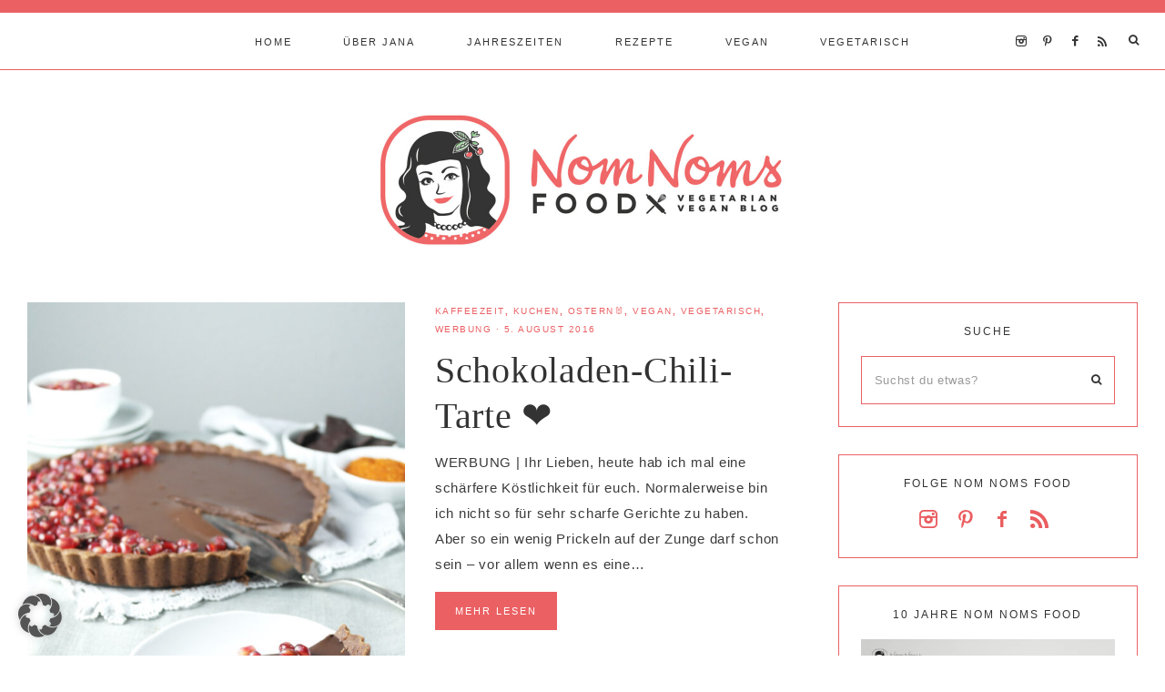

--- FILE ---
content_type: text/html; charset=UTF-8
request_url: https://nom-noms.de/tag/schokoladen-tarte/
body_size: 22406
content:
<!DOCTYPE html>
<html lang="de">
<head >
<meta charset="UTF-8" />
<meta name="viewport" content="width=device-width, initial-scale=1" />
<meta name='robots' content='index, follow, max-image-preview:large, max-snippet:-1, max-video-preview:-1' />

	<!-- This site is optimized with the Yoast SEO Premium plugin v26.7 (Yoast SEO v26.7) - https://yoast.com/wordpress/plugins/seo/ -->
	<title>schokoladen tarte Archive - Nom Noms food</title>
	<link rel="canonical" href="https://nom-noms.de/tag/schokoladen-tarte/" />
	<meta property="og:locale" content="de_DE" />
	<meta property="og:type" content="article" />
	<meta property="og:title" content="schokoladen tarte Archive" />
	<meta property="og:url" content="https://nom-noms.de/tag/schokoladen-tarte/" />
	<meta property="og:site_name" content="Nom Noms food" />
	<meta name="twitter:card" content="summary_large_image" />
	<meta name="twitter:site" content="@JanaNoerenberg" />
	<script type="application/ld+json" class="yoast-schema-graph">{"@context":"https://schema.org","@graph":[{"@type":"CollectionPage","@id":"https://nom-noms.de/tag/schokoladen-tarte/","url":"https://nom-noms.de/tag/schokoladen-tarte/","name":"schokoladen tarte Archive - Nom Noms food","isPartOf":{"@id":"https://nom-noms.de/#website"},"primaryImageOfPage":{"@id":"https://nom-noms.de/tag/schokoladen-tarte/#primaryimage"},"image":{"@id":"https://nom-noms.de/tag/schokoladen-tarte/#primaryimage"},"thumbnailUrl":"https://nom-noms.de/wp-content/uploads/2017/02/chili05.jpg","breadcrumb":{"@id":"https://nom-noms.de/tag/schokoladen-tarte/#breadcrumb"},"inLanguage":"de"},{"@type":"ImageObject","inLanguage":"de","@id":"https://nom-noms.de/tag/schokoladen-tarte/#primaryimage","url":"https://nom-noms.de/wp-content/uploads/2017/02/chili05.jpg","contentUrl":"https://nom-noms.de/wp-content/uploads/2017/02/chili05.jpg","width":724,"height":1106,"caption":"schokoladen-chili-tarte | chocolate chili tart"},{"@type":"BreadcrumbList","@id":"https://nom-noms.de/tag/schokoladen-tarte/#breadcrumb","itemListElement":[{"@type":"ListItem","position":1,"name":"Startseite","item":"https://nom-noms.de/"},{"@type":"ListItem","position":2,"name":"schokoladen tarte"}]},{"@type":"WebSite","@id":"https://nom-noms.de/#website","url":"https://nom-noms.de/","name":"Nom Noms food","description":"vegetarischer &amp; veganer Foodblog aus Hamburg","potentialAction":[{"@type":"SearchAction","target":{"@type":"EntryPoint","urlTemplate":"https://nom-noms.de/?s={search_term_string}"},"query-input":{"@type":"PropertyValueSpecification","valueRequired":true,"valueName":"search_term_string"}}],"inLanguage":"de"}]}</script>
	<!-- / Yoast SEO Premium plugin. -->


<link rel='dns-prefetch' href='//maxcdn.bootstrapcdn.com' />
<link rel='dns-prefetch' href='//unpkg.com' />

<link rel="alternate" type="application/rss+xml" title="Nom Noms food &raquo; Feed" href="https://nom-noms.de/feed/" />
<link rel="alternate" type="application/rss+xml" title="Nom Noms food &raquo; Kommentar-Feed" href="https://nom-noms.de/comments/feed/" />
<script type="text/javascript" id="wpp-js" src="https://nom-noms.de/wp-content/plugins/wordpress-popular-posts/assets/js/wpp.min.js?ver=7.3.6" data-sampling="0" data-sampling-rate="100" data-api-url="https://nom-noms.de/wp-json/wordpress-popular-posts" data-post-id="0" data-token="7830a73cee" data-lang="0" data-debug="0"></script>
<link rel="alternate" type="application/rss+xml" title="Nom Noms food &raquo; Schlagwort-Feed zu schokoladen tarte" href="https://nom-noms.de/tag/schokoladen-tarte/feed/" />
<script>(()=>{"use strict";const e=[400,500,600,700,800,900],t=e=>`wprm-min-${e}`,n=e=>`wprm-max-${e}`,s=new Set,o="ResizeObserver"in window,r=o?new ResizeObserver((e=>{for(const t of e)c(t.target)})):null,i=.5/(window.devicePixelRatio||1);function c(s){const o=s.getBoundingClientRect().width||0;for(let r=0;r<e.length;r++){const c=e[r],a=o<=c+i;o>c+i?s.classList.add(t(c)):s.classList.remove(t(c)),a?s.classList.add(n(c)):s.classList.remove(n(c))}}function a(e){s.has(e)||(s.add(e),r&&r.observe(e),c(e))}!function(e=document){e.querySelectorAll(".wprm-recipe").forEach(a)}();if(new MutationObserver((e=>{for(const t of e)for(const e of t.addedNodes)e instanceof Element&&(e.matches?.(".wprm-recipe")&&a(e),e.querySelectorAll?.(".wprm-recipe").forEach(a))})).observe(document.documentElement,{childList:!0,subtree:!0}),!o){let e=0;addEventListener("resize",(()=>{e&&cancelAnimationFrame(e),e=requestAnimationFrame((()=>s.forEach(c)))}),{passive:!0})}})();</script><style id='wp-img-auto-sizes-contain-inline-css' type='text/css'>
img:is([sizes=auto i],[sizes^="auto," i]){contain-intrinsic-size:3000px 1500px}
/*# sourceURL=wp-img-auto-sizes-contain-inline-css */
</style>
<link rel='stylesheet' id='wprm-public-css' href='https://nom-noms.de/wp-content/plugins/wp-recipe-maker/dist/public-modern.css?ver=10.3.2' type='text/css' media='all' />
<link rel='stylesheet' id='sbi_styles-css' href='https://nom-noms.de/wp-content/plugins/instagram-feed/css/sbi-styles.min.css?ver=6.10.0' type='text/css' media='all' />
<link rel='stylesheet' id='mia-css' href='https://nom-noms.de/wp-content/themes/mia-theme.2.0/style.css?ver=2.0.0' type='text/css' media='all' />
<style id='mia-inline-css' type='text/css'>


        .site-title a,
        .site-title a:hover,
        .site-title a:focus {
            color: #333333 !important;
        }

        

        .site-description {
            color: #333333;
        }

        

        body,
        body.mia-home,
        input,
        select,
        textarea,
        ol,
        ul {
            color: #3b3b3b;
        }
        
        .wprm-recipe-template-mia ol,
        wprm-recipe-template-mia ul {
            color: #3b3b3b !important;
        }

        

        .entry-content a:not(.button):not(.wp-block-button__link):not(.more-link),
        .mia-home .about .more {
            color: #eb6063;
        }

        .woocommerce ul.products li.product a,
        .mia-category-archive .cat-item a{
            color: #eb6063 !important;
        }

        

        .entry-content a:not(.button):not(.wp-block-button__link):not(.more-link):hover,
        .pagination-previous a:hover,
        .pagination-next a:hover,
        .archive-pagination li a:hover,
        .social i:hover,
        .creds a:hover,
        .footer-widgets a:hover,
        .entry-header .entry-meta a:hover,
        .entry-footer .entry-meta a:hover,
        .mia-instagram a:hover,
        .footer-widgets a:hover,
        .search-form input[type="submit"]:hover,
        .mia-home .about .more:hover,
        .related-post a.related-post-title:hover,
        .post-navigation-title h3:hover {
            color: #3b3b3b !important;
        }
        
        
        a:not(.button):not(.more-link):hover {
            color: #3b3b3b;
        }
        
        .nav-primary .social i:hover,
        .footer-widgets .widget_nav_menu a:hover,
        .mia-category-archive .cat-item a:hover { color: #3b3b3b !important; }

        .woocommerce ul.products li.product h3:hover,
        .woocommerce ul.products li.product a:hover,
        .woocommerce .product h2:hover {
            color: #3b3b3b !important;
        }

        

        h1,
        h2,
        h3,
        h4,
        h5,
        h6,
        a,
        .footer-widgets .widget_nav_menu a,
        blockquote,
        .mia-home .front-page-6 a.button,
        .search-form input[type="submit"],
        .mia-home .home-area .enews input,
        .related-post a.related-post-title,
        #mc_embed_signup label,
        .mia-category-archive .cat-item:first-child:before,
        .comment-respond label {
            color: #333333;
        }
        
        .sharrre .share,
        .sharrre:hover .share,
        .content .share-filled .facebook .share,
        .content .share-filled .facebook:hover .count,
        .content .share-filled .linkedin .share,
        .content .share-filled .linkedin:hover .count,
        .content .share-filled .pinterest .share,
        .content .share-filled .pinterest:hover .count,
        .content .share-filled .twitter .share,
        .content .share-filled .twitter:hover .count,
        .menu-toggle,
        .sub-menu-toggle,
        button.menu-toggle,
        button.sub-menu-toggle,
        button .sub-menu-toggle,
        html body .wprm-recipe-container h3,
        html body .wprm-recipe-container h2,
        html body .wprm-recipe-container h1,
        html body .wprm-recipe-container h4,
        html body .wprm-recipe-container h5,
        html body .wprm-recipe-container h6,
        .gb-block-accordion .gb-accordion-title,
        .gb-block-accordion .gb-accordion-title::after {
            color: #333333 !important;
        }

        

        .nav-primary { border-top: 14px solid #eb6063; }
        
        .single-post.full-width-content .entry-header:after { background: #eb6063; }

        

        .nav-primary a,
        .nav-primary .social i,
        li a.icon-search,
        button.menu-toggle {
            color: #333333;
        }

        @media only screen and (max-width: 1021px) {
                      .nav-primary li a, .nav-secondary li a, .site-header .genesis-nav-menu a {
                           color: #222222 !important;
                      } }

        

        .nav-primary a:hover,
        .nav-primary .social i:hover,
        li a.icon-search:hover,
        .genesis-nav-menu .sub-menu a:hover {
            color: #eb6063 !important;
        }

        

        .genesis-nav-menu .sub-menu a,
        .site-header .genesis-nav-menu .sub-menu a {
            color: #333333 !important;
        }

                @media only screen and (max-width: 1021px) {
                      .nav-primary li a, .nav-secondary li a,
                      button.sub-menu-toggle,
                      button .sub-menu-toggle,
                      button.sub-menu-toggle:hover,
                      button:hover .sub-menu-toggle,
                      .nav-primary .social i {
                          color: #333 !important;
                      } }

        

        .nav-secondary a,
        .site-header .genesis-nav-menu a {
            color: #333333;
        }

        

        button.menu-toggle,
        button.menu-toggle:hover {
            background-color: #eb6063;
        }

        

        button.menu-toggle,
        button.menu-toggle:hover {
            color: #333333 !important;
        }

        

        .nav-secondary a:hover,
        .site-header .genesis-nav-menu a:hover,
        .site-header .genesis-nav-menu .sub-menu a:hover {
            color: #eb6063;
        }

        

        button:not(.offscreen-content-toggle):not(.menu-toggle),
        input[type="button"],
        input[type="reset"],
        input[type="submit"],
        .button,
        .widget .button,
        .more-from-category a,
        .comment-reply a,
        .mia-home .enews-widget input[type="submit"],
        .mia-home .home-area .enews-widget input[type="submit"],
        .pricing-table a.button,
        .comment-respond input[type="submit"],
        .after-entry .enews-widget input[type="submit"],
        .slide-excerpt-border a.more-link, 
        a.more-link,
        .entry-content a.button,
        .wprm-recipe-link,
        .category-page .more-from-category a,
        .mia-home .front-page-4 a.button,
        .mia-home .front-page-1 .entry-content a.more-link {
            background-color: #eb6063;
        }
        
        .wprm-recipe-template-mia .wprm-recipe-rating .wprm-rating-star.wprm-rating-star-full svg * {
            fill: #eb6063 !important;
            stroke: #eb6063 !important;
        }
        
        .wprm-recipe-template-mia .wprm-recipe-print,
        .wprm-recipe-template-mia .wprm-recipe-pin,
        .mia-snippet-buttons .wprm-recipe-print,
        .mia-snippet-buttons .wprm-recipe-jump,
        .mia-snippet-buttons .wprm-recipe-jump-video {
            background-color: #eb6063 !important;
            border-color: #eb6063 !important;
        }
            
        .footer-widgets .social:hover,
        .offscreen-content .social:hover,
        .mia-insta .social:hover,
        .sidebar li.cat-item a:hover,
        .sidebar .widget_nav_menu a:hover {
            background-color: #eb6063;
        }
        
        .mia-insta .featuredpost a.more-link,
        .nf-form-content input[type="button"],
        .entry-content .wp-block-button .wp-block-button__link,
        #mc_embed_signup .button,  
        .woocommerce #respond input#submit, 
        .woocommerce a.button, 
        .woocommerce button.button, 
        .woocommerce input.button,
        .woocommerce .content-sidebar-wrap button,
        .woocommerce a.button.alt,
        .woocommerce button.button.alt,
        nav.woocommerce-MyAccount-navigation li a:hover {
            background-color: #eb6063 !important;
        }

        

        button:hover,
        input[type="button"]:hover,
        input[type="reset"]:hover,
        input[type="submit"]:hover,
        .button:hover,
        .widget .button:hover,
        a.more-link:hover,
        .more-from-category a:hover,
        .comment-reply a:hover,
        .mia-home .enews-widget input[type="submit"]:hover,
        .pricing-table a.button:hover,
        .mia-home .home-area .enews-widget input[type="submit"]:hover,
        .comment-respond input[type="submit"]:hover,
        .after-entry .enews-widget input[type="submit"]:hover,
        .slide-excerpt-border a.more-link:hover, 
        a.more-link:hover,
        .entry-content a.button:hover,
        .mia-home .front-page-6 a.button:hover,
        .wprm-recipe-link:hover,
        .category-page .more-from-category a:hover,
        .mia-home .front-page-4 a.button:hover,
        .mia-home .front-page-1 .entry-content a.more-link:hover {
            background-color: #ffffff;
        }
        
        .sidebar li.cat-item a,
        .sidebar .widget_nav_menu a,
        .footer-widgets .social,
        .offscreen-content .social,
        .mia-insta .social {
            background-color: #ffffff;
        }
    
        .nf-form-content input[type="button"]:hover,
        .entry-content .wp-block-button .wp-block-button__link:hover,
        input:hover[type="submit"],
        .gb-block-accordion .gb-accordion-title:hover,
        #mc_embed_signup .button:hover,
        .woocommerce div.product #respond input#submit:hover, 
        .woocommerce #respond input#submit:hover, 
        .woocommerce a.button:hover, 
        .woocommerce button.button:hover, 
        .woocommerce input.button:hover,
        .woocommerce .content-sidebar-wrap button:hover,
        .woocommerce a.button.alt:hover,
        .woocommerce button.button.alt:hover,
        .woocommerce div.product form.cart .button:hover,
        .woocommerce-page .woocommerce a.button:hover, 
        .woocommerce-page .woocommerce button.button:hover, 
        .woocommerce-page .woocommerce button.button:hover, 
        .woocommerce-page .woocommerce input.button:hover,
        .woocommerce-page .woocommerce .content-sidebar-wrap button:hover,
        .woocommerce-page .woocommerce a.button.alt:hover,
        .woocommerce-page .woocommerce button.button.alt:hover {
            background-color: #ffffff !important;
        }
        
        .single .entry .entry-content .wprm-recipe-template-mia .wprm-recipe-print:hover,
        .single .entry .entry-content .wprm-recipe-template-mia .wprm-recipe-pin:hover,
        .single .entry .entry-content .mia-snippet-buttons .wprm-recipe-print:hover,
        .single .entry .entry-content .mia-snippet-buttons .wprm-recipe-jump:hover,
        .single .entry .entry-content .mia-snippet-buttons .wprm-recipe-jump-video:hover {
            background-color: #ffffff !important;
            border-color: #ffffff !important;
        }

        

        button:hover,
        input[type="button"]:hover,
        input[type="reset"]:hover,
        input[type="submit"]:hover,
        .button:hover,
        .widget .button:hover,
        a.more-link:hover,
        .slide-excerpt-border a.more-link:hover,
        .more-from-category a:hover,
        .comment-reply a:hover,
        .mia-home .enews-widget input[type="submit"]:hover,
        .pricing-table a.button:hover,
        .mia-home .home-area .enews-widget input[type="submit"]:hover,
        .comment-respond input[type="submit"]:hover,
        .after-entry .enews-widget input[type="submit"]:hover,
        .slide-excerpt-border a.more-link:hover, 
        a.more-link:hover,
        .entry-content a.button:hover,
        .mia-home .front-page-6 a.button:hover,
        .wprm-recipe-link:hover,
        .category-page .more-from-category a:hover,
        .mia-home .front-page-4 a.button:hover,
        .mia-home .front-page-1 .entry-content a.more-link:hover {
            color: #eb6063 !important;
        }
        
        .sidebar li.cat-item a,
        .sidebar .widget_nav_menu a {
            color: #eb6063;
        }
        
        .footer-widgets .social i,
        .offscreen-content .social i,
        .mia-insta .social i,
        input:hover[type="submit"],
        #mc_embed_signup .button:hover,
        .nf-form-content input[type="button"]:hover,
        .entry-content .wp-block-button .wp-block-button__link:hover,
        .mia-home .enews-widget input#subbutton[type="submit"]:hover,
        .mia-home .home-area .enews-widget input[type="submit"]:hover,
        .gb-block-accordion .gb-accordion-title:hover,
        .gb-block-accordion .gb-accordion-title:hover::after {
            color: #eb6063 !important; }
            
            
        .mia-home .home-area .enews-widget input#subbutton[type="submit"]:hover {
        color: #eb6063 !important; }
            
        .woocommerce #respond input#submit:hover, 
        .woocommerce a.button:hover, 
        .woocommerce button.button:hover, 
        .woocommerce input.button:hover,
        .woocommerce .content-sidebar-wrap button:hover,
        .woocommerce a.button.alt:hover,
        .woocommerce button.button.alt:hover {
            color: #eb6063 !important;
        }
        
        .single .entry .entry-content .wprm-recipe-template-mia .wprm-recipe-print:hover,
        .single .entry .entry-content .wprm-recipe-template-mia .wprm-recipe-pin:hover,
        .single .entry .entry-content .mia-snippet-buttons .wprm-recipe-print:hover,
        .single .entry .entry-content .mia-snippet-buttons .wprm-recipe-jump:hover,
        .single .entry .entry-content .mia-snippet-buttons .wprm-recipe-jump-video:hover {
            color: #eb6063 !important;
        }
        
        .wprm-recipe-template-mia .wprm-recipe-link:hover svg g *,
        .mia-snippet-buttons .wprm-recipe-link:hover svg g * {
            fill: #eb6063 !important;
        }


        

        .social i { 
            color: #ea5d60; }

        

        .social i:hover { 
            color: #eb6063; }

        
        hr,
        input,
        select,
        textarea,
        .shop-post-title,
        .blog.content-sidebar .shop-post h4,
        html body .wprm-recipe-container h3,
        .nav-secondary .wrap,
        .blog .entry,
        .share-before_entry_header,
        .after-entry .enews-widget,
        .entry-comments .comment,
        .entry-comments ul.children,
        .mia-category-archive .archive-description,
        .content .category-page .widget-title,
        .mia-portfolio .archive-title,
        .single-portfolio .entry-title,
        .site-header .widget_nav_menu,
        .footer-widgets .widget-title,
        .sidebar .widget:not(.enews-widget),
        .mia-home .featuredpost .entry-header,
        .mia-home .about,
        .single-post .entry-footer,
        .related,
        .search-form input[type="search"] {
            border-color: #eb6063;
        }
        
        .nav-primary {
            border-bottom: 1px solid #eb6063;
        }
        
        .mia-trending,
        .mia-trending:before {
            border-top: 1px solid #eb6063;
        }

        

        .mia-home .front-page-2 {
            background: #eb6063;
        }
        
        .mia-home .front-page-2 {
            outline: 8px solid #eb6063;
        }

        

        .mia-home .front-page-2 .widget-title,
        .mia-home .front-page-2 a,
        .mia-home .front-page-2 p,
        .mia-home .front-page-2 li,
        .mia-home .front-page-2 h2, 
        .mia-home .front-page-2 h3,
        .mia-home .front-page-2 h4,
        .mia-home .front-page-2 h5,
        .mia-home .front-page-2 h6 {
            color: #333333;
        }

        

        .mia-home .front-page-4 {
            background: #eb6063;
        }
        
        .mia-home .front-page-4 {
            outline: 8px solid #eb6063;
        }

        

        .mia-home .front-page-4 .widget-title,
        .mia-home .front-page-4 a,
        .mia-home .front-page-4 p,
        .mia-home .front-page-4 li,
        .mia-home .front-page-4 h2, 
        .mia-home .front-page-4 h3,
        .mia-home .front-page-4 h4,
        .mia-home .front-page-4 h5,
        .mia-home .front-page-4 h6 {
            color: #383838;
        }

        

        .mia-home .front-page-6 {
            background: #eb6063;
        }
        
        .mia-home .front-page-6 {
            outline: 8px solid #eb6063;
        }

        

        .mia-home .front-page-6 .widget-title,
        .mia-home .front-page-6 a,
        .mia-home .front-page-6 p,
        .mia-home .front-page-6 li,
        .mia-home .front-page-6 h2, 
        .mia-home .front-page-6 h3,
        .mia-home .front-page-6 h4,
        .mia-home .front-page-6 h5,
        .mia-home .front-page-6 h6 {
            color: #ffffff;
        }

        

        .error404 .entry-content .search-form,
        .mia-landing,
        blockquote,
        .wprm-recipe-template-mia .header-wrap,
        .wprm-recipe-template-mia.wprm-recipe .header-wrap,
        .pricing-table h4, 
        .pricing-table .one-third:nth-child(3n+2) h4,
        .search-div,
        .woocommerce div.product .woocommerce-tabs ul.tabs li,
        .woocommerce .woocommerce-error,
        .woocommerce .woocommerce-info,
        .woocommerce .woocommerce-message,
        .woocommerce.woocommerce-checkout #payment,
        .woocommerce form.login,
        .woocommerce.woocommerce-account .site-inner h2 {
                background-color: #eb6063 !important;
        }
        

        

        .mia-newsletter,
        .sidebar .enews-widget,
        .after-entry .enews-widget,
        .mia-before-content {
                background-color: #eb6063;
        }
        
        #mc_embed_signup {
            background-color: #eb6063 !important;
        }
        
        .sidebar .enews-widget {
                border-color: #eb6063;
        }
        
        .mia-newsletter,
        .mia-before-content {
                outline-color: #eb6063;
        }

        

        .mia-newsletter,
        .mia-newsletter a,
        .mia-newsletter .widget-title,
        .mia-newsletter p,
        .mia-newsletter .enews-widget p,
        .mia-newsletter .enews-widget div,
        .mia-newsletter .enews-widget .widget-title,
        .sidebar .enews-widget,
        .sidebar .enews-widget a,
        .sidebar .enews-widget .widget-title,
        .sidebar .enews-widget .enews-widget p,
        .sidebar .enews-widget .enews-widget div,
        .after-entry .enews-widget,
        .after-entry .enews-widget a,
        .after-entry .enews-widget .widget-title,
        .after-entry .enews-widget p,
        .after-entry .enews-widget div,
        .mia-before-content,
        .mia-before-content a,
        .mia-before-content p,
        .mia-before-content div,
        .mia-before-content .widget-title,
        .mia-before-content .enews-widget .widget-title,
        .mia-before-content .enews-widget p {
                color: #333333;
        }
        
        

        .entry-title a,
        .entry-title,
        .page .entry-title,
        .slide-excerpt-border h2 a,
        .featuredpost .entry-title a {
            color: #333333 !important;
        }

        

        .entry-title a:hover,
        .slide-excerpt-border h2 a:hover,
        .featuredpost .entry-title a:hover {
            color: #777777 !important;
        }

        

        .entry-header p.entry-meta,
        .entry-header p.entry-meta a,
        .mia-home .featuredpost .entry-meta,
        p.entry-meta {
            color: #eb6063 !important;
        }

        

       @media only screen and (min-width: 1022px) {
            .previous-entry a { 
                background-color: #eb6063;
        } }
        
        .pagination-previous a,
        .pagination-next a,
        .archive-pagination li a { background-color: #eb6063; }

        

       @media only screen and (min-width: 1022px) {
            .previous-entry a,
            .post-navigation-title h3 { 
                color: #f9f9f9;
        } 
        
        .next-post { 
                color: #f9f9f9 !important;
        } }
        
        .pagination-previous a,
        .pagination-next a,
        .archive-pagination li a { color: #f9f9f9; }

        

        .nf-form-layout {
            background-color: #eb6063 !important;
        }

        

        .label-above .nf-field-label,
        .nf-field-label label,
        .nf-form-content label,
        .nf-form-layout {
            color: #333333 !important;
        }

        

        .footer-wrap {
            background-color: #eb6063;
        }

        

        .footer-menu li a,
        .copyright,
        .copyright p,
        .copyright a {
            color: #ffffff;
        }

        

        .offscreen-content button,
        .offscreen-content-icon button {
            color: #333333;
        }

        

        .offscreen-content button:hover,
        .offscreen-content-icon button:hover {
            color: #eb6063 !important;
        }

        

        .offscreen-content h5 {
            background-color: #eb6063;
        }

        

        .offscreen-content h5 {
            color: #333333;
        }

        

        .mia-insta .site-container,
        .mia-insta .site-inner,
        .mia-insta .site-header {
            background-color: #eb6063 !important;
        }

        

        .mia-insta .site-title,
        .mia-insta .site-title a,
        .mia-insta .site-description,
        .mia-insta .widget-title,
        .mia-insta p,
        .mia-insta div,
        .mia-insta li,
        .mia-insta .featured-content .entry-title a,
        .mia-insta .featured-content .entry-meta a,
        .mia-insta .social i {
            color: #333333 !important;
        }

        

        .mia-insta .menu li a {
            background-color: #eb6063;
        }

        

        .mia-insta .menu li a {
            color: #333333 !important;
        }

        

        .mia-backtotop {
            color: #333333 !important;
        }

        

        .mia-backtotop:hover {
            color: #eb6063 !important;
        }

        

        .mia-shop .site-inner .widget .custom-html-widget {
            background-color: #eb6063;
        }

        
/*# sourceURL=mia-inline-css */
</style>
<style id='wp-block-library-inline-css' type='text/css'>
:root{--wp-block-synced-color:#7a00df;--wp-block-synced-color--rgb:122,0,223;--wp-bound-block-color:var(--wp-block-synced-color);--wp-editor-canvas-background:#ddd;--wp-admin-theme-color:#007cba;--wp-admin-theme-color--rgb:0,124,186;--wp-admin-theme-color-darker-10:#006ba1;--wp-admin-theme-color-darker-10--rgb:0,107,160.5;--wp-admin-theme-color-darker-20:#005a87;--wp-admin-theme-color-darker-20--rgb:0,90,135;--wp-admin-border-width-focus:2px}@media (min-resolution:192dpi){:root{--wp-admin-border-width-focus:1.5px}}.wp-element-button{cursor:pointer}:root .has-very-light-gray-background-color{background-color:#eee}:root .has-very-dark-gray-background-color{background-color:#313131}:root .has-very-light-gray-color{color:#eee}:root .has-very-dark-gray-color{color:#313131}:root .has-vivid-green-cyan-to-vivid-cyan-blue-gradient-background{background:linear-gradient(135deg,#00d084,#0693e3)}:root .has-purple-crush-gradient-background{background:linear-gradient(135deg,#34e2e4,#4721fb 50%,#ab1dfe)}:root .has-hazy-dawn-gradient-background{background:linear-gradient(135deg,#faaca8,#dad0ec)}:root .has-subdued-olive-gradient-background{background:linear-gradient(135deg,#fafae1,#67a671)}:root .has-atomic-cream-gradient-background{background:linear-gradient(135deg,#fdd79a,#004a59)}:root .has-nightshade-gradient-background{background:linear-gradient(135deg,#330968,#31cdcf)}:root .has-midnight-gradient-background{background:linear-gradient(135deg,#020381,#2874fc)}:root{--wp--preset--font-size--normal:16px;--wp--preset--font-size--huge:42px}.has-regular-font-size{font-size:1em}.has-larger-font-size{font-size:2.625em}.has-normal-font-size{font-size:var(--wp--preset--font-size--normal)}.has-huge-font-size{font-size:var(--wp--preset--font-size--huge)}.has-text-align-center{text-align:center}.has-text-align-left{text-align:left}.has-text-align-right{text-align:right}.has-fit-text{white-space:nowrap!important}#end-resizable-editor-section{display:none}.aligncenter{clear:both}.items-justified-left{justify-content:flex-start}.items-justified-center{justify-content:center}.items-justified-right{justify-content:flex-end}.items-justified-space-between{justify-content:space-between}.screen-reader-text{border:0;clip-path:inset(50%);height:1px;margin:-1px;overflow:hidden;padding:0;position:absolute;width:1px;word-wrap:normal!important}.screen-reader-text:focus{background-color:#ddd;clip-path:none;color:#444;display:block;font-size:1em;height:auto;left:5px;line-height:normal;padding:15px 23px 14px;text-decoration:none;top:5px;width:auto;z-index:100000}html :where(.has-border-color){border-style:solid}html :where([style*=border-top-color]){border-top-style:solid}html :where([style*=border-right-color]){border-right-style:solid}html :where([style*=border-bottom-color]){border-bottom-style:solid}html :where([style*=border-left-color]){border-left-style:solid}html :where([style*=border-width]){border-style:solid}html :where([style*=border-top-width]){border-top-style:solid}html :where([style*=border-right-width]){border-right-style:solid}html :where([style*=border-bottom-width]){border-bottom-style:solid}html :where([style*=border-left-width]){border-left-style:solid}html :where(img[class*=wp-image-]){height:auto;max-width:100%}:where(figure){margin:0 0 1em}html :where(.is-position-sticky){--wp-admin--admin-bar--position-offset:var(--wp-admin--admin-bar--height,0px)}@media screen and (max-width:600px){html :where(.is-position-sticky){--wp-admin--admin-bar--position-offset:0px}}

/*# sourceURL=wp-block-library-inline-css */
</style><style id='global-styles-inline-css' type='text/css'>
:root{--wp--preset--aspect-ratio--square: 1;--wp--preset--aspect-ratio--4-3: 4/3;--wp--preset--aspect-ratio--3-4: 3/4;--wp--preset--aspect-ratio--3-2: 3/2;--wp--preset--aspect-ratio--2-3: 2/3;--wp--preset--aspect-ratio--16-9: 16/9;--wp--preset--aspect-ratio--9-16: 9/16;--wp--preset--color--black: #000000;--wp--preset--color--cyan-bluish-gray: #abb8c3;--wp--preset--color--white: #ffffff;--wp--preset--color--pale-pink: #f78da7;--wp--preset--color--vivid-red: #cf2e2e;--wp--preset--color--luminous-vivid-orange: #ff6900;--wp--preset--color--luminous-vivid-amber: #fcb900;--wp--preset--color--light-green-cyan: #7bdcb5;--wp--preset--color--vivid-green-cyan: #00d084;--wp--preset--color--pale-cyan-blue: #8ed1fc;--wp--preset--color--vivid-cyan-blue: #0693e3;--wp--preset--color--vivid-purple: #9b51e0;--wp--preset--color--light-blue: #eef0f3;--wp--preset--color--medium-blue: #c6ced7;--wp--preset--color--dark-blue: #94a2b4;--wp--preset--color--navy-blue: #404963;--wp--preset--color--gray: #eeeae8;--wp--preset--gradient--vivid-cyan-blue-to-vivid-purple: linear-gradient(135deg,rgb(6,147,227) 0%,rgb(155,81,224) 100%);--wp--preset--gradient--light-green-cyan-to-vivid-green-cyan: linear-gradient(135deg,rgb(122,220,180) 0%,rgb(0,208,130) 100%);--wp--preset--gradient--luminous-vivid-amber-to-luminous-vivid-orange: linear-gradient(135deg,rgb(252,185,0) 0%,rgb(255,105,0) 100%);--wp--preset--gradient--luminous-vivid-orange-to-vivid-red: linear-gradient(135deg,rgb(255,105,0) 0%,rgb(207,46,46) 100%);--wp--preset--gradient--very-light-gray-to-cyan-bluish-gray: linear-gradient(135deg,rgb(238,238,238) 0%,rgb(169,184,195) 100%);--wp--preset--gradient--cool-to-warm-spectrum: linear-gradient(135deg,rgb(74,234,220) 0%,rgb(151,120,209) 20%,rgb(207,42,186) 40%,rgb(238,44,130) 60%,rgb(251,105,98) 80%,rgb(254,248,76) 100%);--wp--preset--gradient--blush-light-purple: linear-gradient(135deg,rgb(255,206,236) 0%,rgb(152,150,240) 100%);--wp--preset--gradient--blush-bordeaux: linear-gradient(135deg,rgb(254,205,165) 0%,rgb(254,45,45) 50%,rgb(107,0,62) 100%);--wp--preset--gradient--luminous-dusk: linear-gradient(135deg,rgb(255,203,112) 0%,rgb(199,81,192) 50%,rgb(65,88,208) 100%);--wp--preset--gradient--pale-ocean: linear-gradient(135deg,rgb(255,245,203) 0%,rgb(182,227,212) 50%,rgb(51,167,181) 100%);--wp--preset--gradient--electric-grass: linear-gradient(135deg,rgb(202,248,128) 0%,rgb(113,206,126) 100%);--wp--preset--gradient--midnight: linear-gradient(135deg,rgb(2,3,129) 0%,rgb(40,116,252) 100%);--wp--preset--font-size--small: 13px;--wp--preset--font-size--medium: 20px;--wp--preset--font-size--large: 17px;--wp--preset--font-size--x-large: 42px;--wp--preset--font-size--normal: 15px;--wp--preset--font-size--larger: 20px;--wp--preset--spacing--20: 0.44rem;--wp--preset--spacing--30: 0.67rem;--wp--preset--spacing--40: 1rem;--wp--preset--spacing--50: 1.5rem;--wp--preset--spacing--60: 2.25rem;--wp--preset--spacing--70: 3.38rem;--wp--preset--spacing--80: 5.06rem;--wp--preset--shadow--natural: 6px 6px 9px rgba(0, 0, 0, 0.2);--wp--preset--shadow--deep: 12px 12px 50px rgba(0, 0, 0, 0.4);--wp--preset--shadow--sharp: 6px 6px 0px rgba(0, 0, 0, 0.2);--wp--preset--shadow--outlined: 6px 6px 0px -3px rgb(255, 255, 255), 6px 6px rgb(0, 0, 0);--wp--preset--shadow--crisp: 6px 6px 0px rgb(0, 0, 0);}:where(.is-layout-flex){gap: 0.5em;}:where(.is-layout-grid){gap: 0.5em;}body .is-layout-flex{display: flex;}.is-layout-flex{flex-wrap: wrap;align-items: center;}.is-layout-flex > :is(*, div){margin: 0;}body .is-layout-grid{display: grid;}.is-layout-grid > :is(*, div){margin: 0;}:where(.wp-block-columns.is-layout-flex){gap: 2em;}:where(.wp-block-columns.is-layout-grid){gap: 2em;}:where(.wp-block-post-template.is-layout-flex){gap: 1.25em;}:where(.wp-block-post-template.is-layout-grid){gap: 1.25em;}.has-black-color{color: var(--wp--preset--color--black) !important;}.has-cyan-bluish-gray-color{color: var(--wp--preset--color--cyan-bluish-gray) !important;}.has-white-color{color: var(--wp--preset--color--white) !important;}.has-pale-pink-color{color: var(--wp--preset--color--pale-pink) !important;}.has-vivid-red-color{color: var(--wp--preset--color--vivid-red) !important;}.has-luminous-vivid-orange-color{color: var(--wp--preset--color--luminous-vivid-orange) !important;}.has-luminous-vivid-amber-color{color: var(--wp--preset--color--luminous-vivid-amber) !important;}.has-light-green-cyan-color{color: var(--wp--preset--color--light-green-cyan) !important;}.has-vivid-green-cyan-color{color: var(--wp--preset--color--vivid-green-cyan) !important;}.has-pale-cyan-blue-color{color: var(--wp--preset--color--pale-cyan-blue) !important;}.has-vivid-cyan-blue-color{color: var(--wp--preset--color--vivid-cyan-blue) !important;}.has-vivid-purple-color{color: var(--wp--preset--color--vivid-purple) !important;}.has-black-background-color{background-color: var(--wp--preset--color--black) !important;}.has-cyan-bluish-gray-background-color{background-color: var(--wp--preset--color--cyan-bluish-gray) !important;}.has-white-background-color{background-color: var(--wp--preset--color--white) !important;}.has-pale-pink-background-color{background-color: var(--wp--preset--color--pale-pink) !important;}.has-vivid-red-background-color{background-color: var(--wp--preset--color--vivid-red) !important;}.has-luminous-vivid-orange-background-color{background-color: var(--wp--preset--color--luminous-vivid-orange) !important;}.has-luminous-vivid-amber-background-color{background-color: var(--wp--preset--color--luminous-vivid-amber) !important;}.has-light-green-cyan-background-color{background-color: var(--wp--preset--color--light-green-cyan) !important;}.has-vivid-green-cyan-background-color{background-color: var(--wp--preset--color--vivid-green-cyan) !important;}.has-pale-cyan-blue-background-color{background-color: var(--wp--preset--color--pale-cyan-blue) !important;}.has-vivid-cyan-blue-background-color{background-color: var(--wp--preset--color--vivid-cyan-blue) !important;}.has-vivid-purple-background-color{background-color: var(--wp--preset--color--vivid-purple) !important;}.has-black-border-color{border-color: var(--wp--preset--color--black) !important;}.has-cyan-bluish-gray-border-color{border-color: var(--wp--preset--color--cyan-bluish-gray) !important;}.has-white-border-color{border-color: var(--wp--preset--color--white) !important;}.has-pale-pink-border-color{border-color: var(--wp--preset--color--pale-pink) !important;}.has-vivid-red-border-color{border-color: var(--wp--preset--color--vivid-red) !important;}.has-luminous-vivid-orange-border-color{border-color: var(--wp--preset--color--luminous-vivid-orange) !important;}.has-luminous-vivid-amber-border-color{border-color: var(--wp--preset--color--luminous-vivid-amber) !important;}.has-light-green-cyan-border-color{border-color: var(--wp--preset--color--light-green-cyan) !important;}.has-vivid-green-cyan-border-color{border-color: var(--wp--preset--color--vivid-green-cyan) !important;}.has-pale-cyan-blue-border-color{border-color: var(--wp--preset--color--pale-cyan-blue) !important;}.has-vivid-cyan-blue-border-color{border-color: var(--wp--preset--color--vivid-cyan-blue) !important;}.has-vivid-purple-border-color{border-color: var(--wp--preset--color--vivid-purple) !important;}.has-vivid-cyan-blue-to-vivid-purple-gradient-background{background: var(--wp--preset--gradient--vivid-cyan-blue-to-vivid-purple) !important;}.has-light-green-cyan-to-vivid-green-cyan-gradient-background{background: var(--wp--preset--gradient--light-green-cyan-to-vivid-green-cyan) !important;}.has-luminous-vivid-amber-to-luminous-vivid-orange-gradient-background{background: var(--wp--preset--gradient--luminous-vivid-amber-to-luminous-vivid-orange) !important;}.has-luminous-vivid-orange-to-vivid-red-gradient-background{background: var(--wp--preset--gradient--luminous-vivid-orange-to-vivid-red) !important;}.has-very-light-gray-to-cyan-bluish-gray-gradient-background{background: var(--wp--preset--gradient--very-light-gray-to-cyan-bluish-gray) !important;}.has-cool-to-warm-spectrum-gradient-background{background: var(--wp--preset--gradient--cool-to-warm-spectrum) !important;}.has-blush-light-purple-gradient-background{background: var(--wp--preset--gradient--blush-light-purple) !important;}.has-blush-bordeaux-gradient-background{background: var(--wp--preset--gradient--blush-bordeaux) !important;}.has-luminous-dusk-gradient-background{background: var(--wp--preset--gradient--luminous-dusk) !important;}.has-pale-ocean-gradient-background{background: var(--wp--preset--gradient--pale-ocean) !important;}.has-electric-grass-gradient-background{background: var(--wp--preset--gradient--electric-grass) !important;}.has-midnight-gradient-background{background: var(--wp--preset--gradient--midnight) !important;}.has-small-font-size{font-size: var(--wp--preset--font-size--small) !important;}.has-medium-font-size{font-size: var(--wp--preset--font-size--medium) !important;}.has-large-font-size{font-size: var(--wp--preset--font-size--large) !important;}.has-x-large-font-size{font-size: var(--wp--preset--font-size--x-large) !important;}
/*# sourceURL=global-styles-inline-css */
</style>

<style id='classic-theme-styles-inline-css' type='text/css'>
/*! This file is auto-generated */
.wp-block-button__link{color:#fff;background-color:#32373c;border-radius:9999px;box-shadow:none;text-decoration:none;padding:calc(.667em + 2px) calc(1.333em + 2px);font-size:1.125em}.wp-block-file__button{background:#32373c;color:#fff;text-decoration:none}
/*# sourceURL=/wp-includes/css/classic-themes.min.css */
</style>
<link rel='stylesheet' id='wordpress-popular-posts-css-css' href='https://nom-noms.de/wp-content/plugins/wordpress-popular-posts/assets/css/wpp.css?ver=7.3.6' type='text/css' media='all' />
<link rel='stylesheet' id='font-awesome-css' href='//maxcdn.bootstrapcdn.com/font-awesome/4.2.0/css/font-awesome.min.css?ver=6.9' type='text/css' media='all' />
<link rel='stylesheet' id='ionicons-css' href='https://unpkg.com/ionicons@4.2.4/dist/css/ionicons.min.css?ver=2.0.0' type='text/css' media='all' />
<link rel='stylesheet' id='dashicons-css' href='https://nom-noms.de/wp-includes/css/dashicons.min.css?ver=6.9' type='text/css' media='all' />
<link rel='stylesheet' id='social-icons-css' href='https://nom-noms.de/wp-content/themes/mia-theme.2.0/icons.css?ver=6.9' type='text/css' media='all' />
<link rel='stylesheet' id='mia-google-fonts-css' href='//nom-noms.de/wp-content/uploads/omgf/mia-google-fonts/mia-google-fonts.css?ver=1668162741' type='text/css' media='all' />
<link rel='stylesheet' id='mia-gutenberg-css' href='https://nom-noms.de/wp-content/themes/mia-theme.2.0/lib/gutenberg/gutenberg.css?ver=2.0.0' type='text/css' media='all' />
<link rel='stylesheet' id='borlabs-cookie-custom-css' href='https://nom-noms.de/wp-content/cache/borlabs-cookie/1/borlabs-cookie-1-de.css?ver=3.3.23-95' type='text/css' media='all' />
<link rel='stylesheet' id='wpgdprc-front-css-css' href='https://nom-noms.de/wp-content/plugins/wp-gdpr-compliance/Assets/css/front.css?ver=1707322547' type='text/css' media='all' />
<style id='wpgdprc-front-css-inline-css' type='text/css'>
:root{--wp-gdpr--bar--background-color: #000000;--wp-gdpr--bar--color: #ffffff;--wp-gdpr--button--background-color: #000000;--wp-gdpr--button--background-color--darken: #000000;--wp-gdpr--button--color: #ffffff;}
/*# sourceURL=wpgdprc-front-css-inline-css */
</style>
<script type="text/javascript" src="https://nom-noms.de/wp-includes/js/jquery/jquery.min.js?ver=3.7.1" id="jquery-core-js"></script>
<script type="text/javascript" src="https://nom-noms.de/wp-includes/js/jquery/jquery-migrate.min.js?ver=3.4.1" id="jquery-migrate-js"></script>
<script type="text/javascript" src="https://nom-noms.de/wp-content/themes/mia-theme.2.0/js/global.js?ver=1.0.0" id="mia-global-js"></script>
<script data-no-optimize="1" data-no-minify="1" data-cfasync="false" type="text/javascript" src="https://nom-noms.de/wp-content/cache/borlabs-cookie/1/borlabs-cookie-config-de.json.js?ver=3.3.23-109" id="borlabs-cookie-config-js"></script>
<script data-no-optimize="1" data-no-minify="1" data-cfasync="false" type="text/javascript" src="https://nom-noms.de/wp-content/plugins/borlabs-cookie/assets/javascript/borlabs-cookie-prioritize.min.js?ver=3.3.23" id="borlabs-cookie-prioritize-js"></script>
<script type="text/javascript" id="wpgdprc-front-js-js-extra">
/* <![CDATA[ */
var wpgdprcFront = {"ajaxUrl":"https://nom-noms.de/wp-admin/admin-ajax.php","ajaxNonce":"ccc5ba2406","ajaxArg":"security","pluginPrefix":"wpgdprc","blogId":"1","isMultiSite":"","locale":"de_DE","showSignUpModal":"","showFormModal":"","cookieName":"wpgdprc-consent","consentVersion":"","path":"/","prefix":"wpgdprc"};
//# sourceURL=wpgdprc-front-js-js-extra
/* ]]> */
</script>
<script type="text/javascript" src="https://nom-noms.de/wp-content/plugins/wp-gdpr-compliance/Assets/js/front.min.js?ver=1707322547" id="wpgdprc-front-js-js"></script>
<link rel="https://api.w.org/" href="https://nom-noms.de/wp-json/" /><link rel="alternate" title="JSON" type="application/json" href="https://nom-noms.de/wp-json/wp/v2/tags/996" /><link rel="EditURI" type="application/rsd+xml" title="RSD" href="https://nom-noms.de/xmlrpc.php?rsd" />
<meta name="generator" content="WordPress 6.9" />
    <style type="text/css">
	
						.recipe-overview .recipe-meta, .recipe-overview .recipe-meta span i { color:#ffffff; }		.post-entry .recipe-title { color:#ffffff; }								.step span.step-number { background:#eb6063; }		.step span.step-number { color:#eb6063; }				.recipe-overview a.sp-print { border-color:#eb6063; }				.recipe-overview a.sp-print { color:#eb6063; }		.recipe-overview a.sp-print:hover { border-color:#000000; }		.recipe-overview a.sp-print:hover { background:#ffffff; }				
    </style>
    <style type="text/css"> .tippy-box[data-theme~="wprm"] { background-color: #333333; color: #FFFFFF; } .tippy-box[data-theme~="wprm"][data-placement^="top"] > .tippy-arrow::before { border-top-color: #333333; } .tippy-box[data-theme~="wprm"][data-placement^="bottom"] > .tippy-arrow::before { border-bottom-color: #333333; } .tippy-box[data-theme~="wprm"][data-placement^="left"] > .tippy-arrow::before { border-left-color: #333333; } .tippy-box[data-theme~="wprm"][data-placement^="right"] > .tippy-arrow::before { border-right-color: #333333; } .tippy-box[data-theme~="wprm"] a { color: #FFFFFF; } .wprm-comment-rating svg { width: 18px !important; height: 18px !important; } img.wprm-comment-rating { width: 90px !important; height: 18px !important; } body { --comment-rating-star-color: #343434; } body { --wprm-popup-font-size: 16px; } body { --wprm-popup-background: #ffffff; } body { --wprm-popup-title: #000000; } body { --wprm-popup-content: #444444; } body { --wprm-popup-button-background: #444444; } body { --wprm-popup-button-text: #ffffff; } body { --wprm-popup-accent: #747B2D; }</style><style type="text/css">.wprm-glossary-term {color: #5A822B;text-decoration: underline;cursor: help;}</style><style type="text/css">.wprm-recipe-template-snippet-basic-buttons {
    font-family: inherit; /* wprm_font_family type=font */
    font-size: 0.9em; /* wprm_font_size type=font_size */
    text-align: center; /* wprm_text_align type=align */
    margin-top: 0px; /* wprm_margin_top type=size */
    margin-bottom: 10px; /* wprm_margin_bottom type=size */
}
.wprm-recipe-template-snippet-basic-buttons a  {
    margin: 5px; /* wprm_margin_button type=size */
    margin: 5px; /* wprm_margin_button type=size */
}

.wprm-recipe-template-snippet-basic-buttons a:first-child {
    margin-left: 0;
}
.wprm-recipe-template-snippet-basic-buttons a:last-child {
    margin-right: 0;
}.wprm-recipe.wprm-recipe-template-mia {
    margin: 130px 0 30px;
    overflow: visible;
    border: 1px solid #eeeae8;
    position: relative;
    overflow: visible;
}
.wprm-recipe-template-mia .wprm-recipe-rating .wprm-rating-star.wprm-rating-star-full svg * {
    fill: #c6ced7;
    stroke: #c6ced7;
}
.wprm-recipe-template-mia .wprm-recipe-image {
    position: absolute;
    margin-top: -100px;
    margin-left: -100px;
    left: 50%;
}
.wprm-recipe-template-mia .wprm-recipe-image img {
    position: relative;
    border: 8px solid #fff !important;
    border-radius: 200px;
}
.wprm-recipe-template-mia h3.wprm-recipe-header,
.wprm-recipe-template-mia h4.wprm-recipe-ingredient-group-name,
.wprm-recipe-template-mia h4.wprm-recipe-instruction-group-name {
    font: normal 17px Mulish, sans-serif;
    letter-spacing: 2px;
    text-transform: uppercase;
    margin-bottom: 15px;
    line-height: 1.9;
}
.wprm-recipe-template-mia h4.wprm-recipe-ingredient-group-name,
.wprm-recipe-template-mia h4.wprm-recipe-instruction-group-name {
    font-size: 15px;
    letter-spacing: 1px;
}
.wprm-recipe-template-mia .wprm-block-text-bold {
    font-weight: normal !important;
}
.wprm-recipe-template-mia .header-wrap {
    background: #eef0f3;
    padding: 0 32px;
}
.wprm-recipe-template-mia h2.wprm-recipe-name {
    padding: 125px 10px 10px 10px;
    text-align: center;
    font-size: 36px;
    font-weight: normal !important;
}
.wprm-recipe-template-mia .recipe-body {
    padding: 32px 32px 28px;
}
.wprm-recipe-template-mia ol,
.wprm-recipe-template-mia ul {
    margin-left: 15px;
}
.wprm-recipe-template-mia .wprm-recipe-times-container,
.wprm-recipe-template-mia .wprm-recipe-rating,
.wprm-recipe-template-mia .wprm-recipe-summary {
    text-align: center;
}
.wprm-recipe-template-mia .wprm-recipe-summary {
    padding: 0 15px;
}
.wprm-recipe-template-mia .wprm-recipe-times-container {
    display: block;
    clear: both;
}
.wprm-recipe-template-mia .recipe-meta {
    text-align: center;
    clear: both;
}
.wprm-recipe-template-mia .wprm-recipe-ingredients-container .wprm-recipe-ingredient-notes-faded {
    opacity: .6;
}
.wprm-recipe-template-mia .wprm-recipe-print,
.wprm-recipe-template-mia .wprm-recipe-jump,
.wprm-recipe-template-mia .wprm-recipe-pin,
.wprm-recipe-print,
.wprm-recipe-jump,
.wprm-recipe-pin {
    font: normal 12px Mulish, sans-serif !important;
    letter-spacing: 2px;
    padding: 16px 24px !important;
    text-transform: uppercase;
}
.wprm-recipe-print-icon,
wprm-recipe-pin-icon {
    margin-right: 4px;
}
.entry-content .wprm-recipe-template-mia ul > li,
.entry-content .wprm-recipe-template-mia ol > li  {
    padding-bottom: 4px;
}
.wprm-recipe-template-mia .wprm-recipe-details-label {
    font-size: 13px;
}
.wprm-recipe-template-mia .wprm-recipe-time,
.wprm-recipe-template-mia .wprm-recipe-course,
.wprm-recipe-template-mia .wprm-recipe-cuisine,
.wprm-recipe-template-mia .wprm-recipe-servings,
.wprm-recipe-template-mia .wprm-recipe-details,
.wprm-recipe-template-mia .wprm-recipe-cost {
    font: normal 13px Mulish, sans-serif;
    padding: 0 3px;
}
.wprm-recipe-template-mia .wprm-recipe-block-container-inline {
    margin-right: 20px;
}
.wprm-button-container .wprm-recipe-link.wprm-recipe-link-button {
    display: inline;
    text-align: center;
    border-radius: 0 !important;
}
a.wprm-recipe-print.wprm-recipe-link.wprm-print-recipe-shortcode.wprm-block-text-normal.wprm-recipe-print-wide-button.wprm-recipe-link-wide-button {
    width: 49%;
    float: left;
}
a.wprm-recipe-pin.wprm-recipe-link.wprm-block-text-normal.wprm-recipe-pin-wide-button.wprm-recipe-link-wide-button {
    width: 49%;
    float: right;
}
img.wprm-comment-rating {
    margin-bottom: 15px !important;
}
.wprm-recipe-template-mia .wprm-recipe-notes-container,
.wprm-recipe-template-mia .wprm-nutrition-label-container {
    margin-bottom: 15px;
}
@media only screen and (max-width: 680px) {
    a.wprm-recipe-print.wprm-recipe-link.wprm-print-recipe-shortcode.wprm-block-text-normal.wprm-recipe-print-wide-button.wprm-recipe-link-wide-button,
    a.wprm-recipe-pin.wprm-recipe-link.wprm-block-text-normal.wprm-recipe-pin-wide-button.wprm-recipe-link-wide-button {
        width: 100%;
        float: none;
        margin-bottom: 10px !important;
    }
    .wprm-recipe-template-mia .header-wrap {
        padding: 0 20px;
    }
    .wprm-recipe-template-mia ol,
    .wprm-recipe-template-mia ul {
        margin-left: 0;
    }
    .wprm-recipe-template-mia .wprm-recipe-block-container-inline {
        margin-right: 5px;
    }
    .wprm-recipe-template-mia h2.wprm-recipe-name {
        font-size: 32px;
    }
    .wprm-recipe-template-mia .recipe-body {
        padding: 0px 22px 24px;
    }
}.wprm-recipe-template-compact-howto {
    margin: 20px auto;
    background-color: #fafafa; /* wprm_background type=color */
    font-family: -apple-system, BlinkMacSystemFont, "Segoe UI", Roboto, Oxygen-Sans, Ubuntu, Cantarell, "Helvetica Neue", sans-serif; /* wprm_main_font_family type=font */
    font-size: 0.9em; /* wprm_main_font_size type=font_size */
    line-height: 1.5em; /* wprm_main_line_height type=font_size */
    color: #333333; /* wprm_main_text type=color */
    max-width: 650px; /* wprm_max_width type=size */
}
.wprm-recipe-template-compact-howto a {
    color: #3498db; /* wprm_link type=color */
}
.wprm-recipe-template-compact-howto p, .wprm-recipe-template-compact-howto li {
    font-family: -apple-system, BlinkMacSystemFont, "Segoe UI", Roboto, Oxygen-Sans, Ubuntu, Cantarell, "Helvetica Neue", sans-serif; /* wprm_main_font_family type=font */
    font-size: 1em !important;
    line-height: 1.5em !important; /* wprm_main_line_height type=font_size */
}
.wprm-recipe-template-compact-howto li {
    margin: 0 0 0 32px !important;
    padding: 0 !important;
}
.rtl .wprm-recipe-template-compact-howto li {
    margin: 0 32px 0 0 !important;
}
.wprm-recipe-template-compact-howto ol, .wprm-recipe-template-compact-howto ul {
    margin: 0 !important;
    padding: 0 !important;
}
.wprm-recipe-template-compact-howto br {
    display: none;
}
.wprm-recipe-template-compact-howto .wprm-recipe-name,
.wprm-recipe-template-compact-howto .wprm-recipe-header {
    font-family: -apple-system, BlinkMacSystemFont, "Segoe UI", Roboto, Oxygen-Sans, Ubuntu, Cantarell, "Helvetica Neue", sans-serif; /* wprm_header_font_family type=font */
    color: #000000; /* wprm_header_text type=color */
    line-height: 1.3em; /* wprm_header_line_height type=font_size */
}
.wprm-recipe-template-compact-howto .wprm-recipe-header * {
    font-family: -apple-system, BlinkMacSystemFont, "Segoe UI", Roboto, Oxygen-Sans, Ubuntu, Cantarell, "Helvetica Neue", sans-serif; /* wprm_main_font_family type=font */
}
.wprm-recipe-template-compact-howto h1,
.wprm-recipe-template-compact-howto h2,
.wprm-recipe-template-compact-howto h3,
.wprm-recipe-template-compact-howto h4,
.wprm-recipe-template-compact-howto h5,
.wprm-recipe-template-compact-howto h6 {
    font-family: -apple-system, BlinkMacSystemFont, "Segoe UI", Roboto, Oxygen-Sans, Ubuntu, Cantarell, "Helvetica Neue", sans-serif; /* wprm_header_font_family type=font */
    color: #212121; /* wprm_header_text type=color */
    line-height: 1.3em; /* wprm_header_line_height type=font_size */
    margin: 0 !important;
    padding: 0 !important;
}
.wprm-recipe-template-compact-howto .wprm-recipe-header {
    margin-top: 1.2em !important;
}
.wprm-recipe-template-compact-howto h1 {
    font-size: 2em; /* wprm_h1_size type=font_size */
}
.wprm-recipe-template-compact-howto h2 {
    font-size: 1.8em; /* wprm_h2_size type=font_size */
}
.wprm-recipe-template-compact-howto h3 {
    font-size: 1.2em; /* wprm_h3_size type=font_size */
}
.wprm-recipe-template-compact-howto h4 {
    font-size: 1em; /* wprm_h4_size type=font_size */
}
.wprm-recipe-template-compact-howto h5 {
    font-size: 1em; /* wprm_h5_size type=font_size */
}
.wprm-recipe-template-compact-howto h6 {
    font-size: 1em; /* wprm_h6_size type=font_size */
}.wprm-recipe-template-compact-howto {
	border-style: solid; /* wprm_border_style type=border */
	border-width: 1px; /* wprm_border_width type=size */
	border-color: #777777; /* wprm_border type=color */
	border-radius: 0px; /* wprm_border_radius type=size */
	padding: 10px;
}.wprm-recipe-template-meadow {
    margin: 20px auto;
    background-color: #ffffff; /* wprm_background type=color */
    font-family: "Inter", sans-serif; /* wprm_main_font_family type=font */
    font-size: 16px; /* wprm_main_font_size type=font_size */
    line-height: 1.5em; /* wprm_main_line_height type=font_size */
    color: #000000; /* wprm_main_text type=color */
    max-width: 1600px; /* wprm_max_width type=size */

    --meadow-accent-color: #747B2D; /* wprm_accent_color type=color */
    --meadow-main-background-color: #F3F4EC; /* wprm_main_background_color type=color */

    border: 0;
    border-top: 1px solid var(--meadow-accent-color);

    --meadow-list-border-color: #DEB538; /* wprm_list_border_color type=color */
}
.wprm-recipe-template-meadow a {
    color: #000000; /* wprm_link type=color */
}
.wprm-recipe-template-meadow p, .wprm-recipe-template-meadow li {
    font-family: "Inter", sans-serif; /* wprm_main_font_family type=font */
    font-size: 1em;
    line-height: 1.5em; /* wprm_main_line_height type=font_size */
}
.wprm-recipe-template-meadow li {
    margin: 0 0 0 32px;
    padding: 0;
}
.rtl .wprm-recipe-template-meadow li {
    margin: 0 32px 0 0;
}
.wprm-recipe-template-meadow ol, .wprm-recipe-template-meadow ul {
    margin: 0;
    padding: 0;
}
.wprm-recipe-template-meadow br {
    display: none;
}
.wprm-recipe-template-meadow .wprm-recipe-name,
.wprm-recipe-template-meadow .wprm-recipe-header {
    font-family: "Gloock", serif; /* wprm_header_font_family type=font */
    color: #1e1e1e; /* wprm_header_text type=color */
    line-height: 1.3em; /* wprm_header_line_height type=font_size */
}
.wprm-recipe-template-meadow .wprm-recipe-header * {
    font-family: "Inter", sans-serif; /* wprm_main_font_family type=font */
}
.wprm-recipe-template-meadow h1,
.wprm-recipe-template-meadow h2,
.wprm-recipe-template-meadow h3,
.wprm-recipe-template-meadow h4,
.wprm-recipe-template-meadow h5,
.wprm-recipe-template-meadow h6 {
    font-family: "Gloock", serif; /* wprm_header_font_family type=font */
    color: #1e1e1e; /* wprm_header_text type=color */
    line-height: 1.3em; /* wprm_header_line_height type=font_size */
    margin: 0;
    padding: 0;
}
.wprm-recipe-template-meadow .wprm-recipe-header {
    margin-top: 1.2em;
}
.wprm-recipe-template-meadow h1 {
    font-size: 2.2em; /* wprm_h1_size type=font_size */
}
.wprm-recipe-template-meadow h2 {
    font-size: 2.2em; /* wprm_h2_size type=font_size */
}
.wprm-recipe-template-meadow h3 {
    font-size: 1.8em; /* wprm_h3_size type=font_size */
}
.wprm-recipe-template-meadow h4 {
    font-size: 1em; /* wprm_h4_size type=font_size */
}
.wprm-recipe-template-meadow h5 {
    font-size: 1em; /* wprm_h5_size type=font_size */
}
.wprm-recipe-template-meadow h6 {
    font-size: 1em; /* wprm_h6_size type=font_size */
}
.wprm-recipe-template-meadow .meadow-header-meta {
    max-width: 800px;
    margin: 0 auto;
}</style>            <style id="wpp-loading-animation-styles">@-webkit-keyframes bgslide{from{background-position-x:0}to{background-position-x:-200%}}@keyframes bgslide{from{background-position-x:0}to{background-position-x:-200%}}.wpp-widget-block-placeholder,.wpp-shortcode-placeholder{margin:0 auto;width:60px;height:3px;background:#dd3737;background:linear-gradient(90deg,#dd3737 0%,#571313 10%,#dd3737 100%);background-size:200% auto;border-radius:3px;-webkit-animation:bgslide 1s infinite linear;animation:bgslide 1s infinite linear}</style>
            <link rel="pingback" href="https://nom-noms.de/xmlrpc.php" />
<style type="text/css">.site-title a { background: url(https://nom-noms.de/wp-content/uploads/2017/02/cropped-Nom-Noms-logo-color.jpg) no-repeat !important; }</style>
<script data-borlabs-cookie-script-blocker-ignore>
if ('0' === '1' && ('0' === '1' || '1' === '1')) {
    window['gtag_enable_tcf_support'] = true;
}
window.dataLayer = window.dataLayer || [];
if (typeof gtag !== 'function') {
    function gtag() {
        dataLayer.push(arguments);
    }
}
gtag('set', 'developer_id.dYjRjMm', true);
if ('0' === '1' || '1' === '1') {
    if (window.BorlabsCookieGoogleConsentModeDefaultSet !== true) {
        let getCookieValue = function (name) {
            return document.cookie.match('(^|;)\\s*' + name + '\\s*=\\s*([^;]+)')?.pop() || '';
        };
        let cookieValue = getCookieValue('borlabs-cookie-gcs');
        let consentsFromCookie = {};
        if (cookieValue !== '') {
            consentsFromCookie = JSON.parse(decodeURIComponent(cookieValue));
        }
        let defaultValues = {
            'ad_storage': 'denied',
            'ad_user_data': 'denied',
            'ad_personalization': 'denied',
            'analytics_storage': 'denied',
            'functionality_storage': 'denied',
            'personalization_storage': 'denied',
            'security_storage': 'denied',
            'wait_for_update': 500,
        };
        gtag('consent', 'default', { ...defaultValues, ...consentsFromCookie });
    }
    window.BorlabsCookieGoogleConsentModeDefaultSet = true;
    let borlabsCookieConsentChangeHandler = function () {
        window.dataLayer = window.dataLayer || [];
        if (typeof gtag !== 'function') { function gtag(){dataLayer.push(arguments);} }

        let getCookieValue = function (name) {
            return document.cookie.match('(^|;)\\s*' + name + '\\s*=\\s*([^;]+)')?.pop() || '';
        };
        let cookieValue = getCookieValue('borlabs-cookie-gcs');
        let consentsFromCookie = {};
        if (cookieValue !== '') {
            consentsFromCookie = JSON.parse(decodeURIComponent(cookieValue));
        }

        consentsFromCookie.analytics_storage = BorlabsCookie.Consents.hasConsent('google-analytics') ? 'granted' : 'denied';

        BorlabsCookie.CookieLibrary.setCookie(
            'borlabs-cookie-gcs',
            JSON.stringify(consentsFromCookie),
            BorlabsCookie.Settings.automaticCookieDomainAndPath.value ? '' : BorlabsCookie.Settings.cookieDomain.value,
            BorlabsCookie.Settings.cookiePath.value,
            BorlabsCookie.Cookie.getPluginCookie().expires,
            BorlabsCookie.Settings.cookieSecure.value,
            BorlabsCookie.Settings.cookieSameSite.value
        );
    }
    document.addEventListener('borlabs-cookie-consent-saved', borlabsCookieConsentChangeHandler);
    document.addEventListener('borlabs-cookie-handle-unblock', borlabsCookieConsentChangeHandler);
}
if ('0' === '1') {
    gtag("js", new Date());
    gtag("config", "G-MB4LQPM4VG", {"anonymize_ip": true});

    (function (w, d, s, i) {
        var f = d.getElementsByTagName(s)[0],
            j = d.createElement(s);
        j.async = true;
        j.src =
            "https://www.googletagmanager.com/gtag/js?id=" + i;
        f.parentNode.insertBefore(j, f);
    })(window, document, "script", "G-MB4LQPM4VG");
}
</script><link rel="icon" href="https://nom-noms.de/wp-content/uploads/2017/02/cropped-favicon-32x32.jpg" sizes="32x32" />
<link rel="icon" href="https://nom-noms.de/wp-content/uploads/2017/02/cropped-favicon-192x192.jpg" sizes="192x192" />
<link rel="apple-touch-icon" href="https://nom-noms.de/wp-content/uploads/2017/02/cropped-favicon-180x180.jpg" />
<meta name="msapplication-TileImage" content="https://nom-noms.de/wp-content/uploads/2017/02/cropped-favicon-270x270.jpg" />
		<style type="text/css" id="wp-custom-css">
			/* Titelgröße*/
.home .entry-title {
	font-size: 25px!important;
}
/*Text weiß Front Page 2*/
#front-page-2 .widget-title, #front-page-2 .entry-title a {
	color: #fff!important;
}
/* Front Page 1 Images*/
.mia-home .front-page-1 .featuredpost .post {
	  width: 31%;
    position: relative;
    margin-top: 10px;
}
.mia-home .front-page-1 .featuredpost .entry-header {
	    max-width: unset;
    padding: 25px 5px 10px;
    background: #fff;
    text-align: center;
    display: block;
}
/*Front Page 3*/
#front-page-3 .flexible-widgets.widget-thirds .widget {
	width:100%;
}
/*Images Blogbeitrag volle Breite*/
.type-post .wp-block-image img {
	width: 100%!important;
}
/* Recipe Sprout&Spoon*/
.sp-recipe {
	    border: 1px solid;
    border-color: #ddd;
    padding: 18px 25px 6px;
    margin-bottom: 25px;
    margin-top: 30px;
}
.recipe-overview {
	border-bottom: 1px solid;
    border-color: #ddd;
    margin: 0 -25px 25px -25px;
    padding: 0 25px 25px;
    overflow: hidden;
}
.recipe-ingredients {
	    border-bottom: 1px solid;
    border-color: #ddd;
    margin: 0 -25px 25px -25px;
    padding: 0 20px 30px;
}
.recipe-ingredients ul li {
	    padding: 9px 14px 10px;
    border-radius: 24px;
    font-size: 14px;
    color: #4C4A47;
    margin: 0;
    list-style: none;
}
.recipe-ingredients ul li:nth-child(odd){
	    background: #f4f4f4;
}
.step span.step-number {
    width: 26px;
    height: 26px;
    line-height: 26px;
    text-align: center;
	background: #f29089;
    color: #FFF;
    border-radius: 50%;
    float: left;
    font-size: 13px;
    margin-right: 16px;
}
.step-content {
overflow: hidden;}

/*Social Icons Sidebar*/
.widget-2 [class^="icon-"]:before, [class*=" icon-"]:before {
	font-size: 20px;
}
.widget-2 .social-sidebar {
text-align: center;}

/*footer Copyright*/
.copyright {
	font-size: 13px;
}
/*SubMenü*/
#menu-item-14792 a{
	width: 210px;
}

/*Mobile Ansicht Front Page 1*/
@media only screen and (max-width: 767px){
	.mia-home .front-page-1 .featuredpost .post {
	width: 100%;
}    
}		</style>
		</head>
<body class="archive tag tag-schokoladen-tarte tag-996 wp-embed-responsive wp-theme-genesis wp-child-theme-mia-theme20 custom-header header-image header-full-width content-sidebar genesis-breadcrumbs-hidden genesis-footer-widgets-hidden nav-social"><nav class="nav-primary" aria-label="Haupt"><div class="wrap"><ul id="menu-menu-1" class="menu genesis-nav-menu menu-primary"><li id="menu-item-4593" class="menu-item menu-item-type-custom menu-item-object-custom menu-item-home menu-item-4593"><a href="http://nom-noms.de"><span >Home</span></a></li>
<li id="menu-item-4592" class="menu-item menu-item-type-post_type menu-item-object-page menu-item-has-children menu-item-4592"><a href="https://nom-noms.de/about/"><span >Über Jana</span></a>
<ul class="sub-menu">
	<li id="menu-item-15193" class="menu-item menu-item-type-post_type menu-item-object-page menu-item-15193"><a href="https://nom-noms.de/about/"><span >Über Jana</span></a></li>
	<li id="menu-item-5574" class="menu-item menu-item-type-post_type menu-item-object-page menu-item-5574"><a href="https://nom-noms.de/about/kooperation/"><span >Kooperation</span></a></li>
	<li id="menu-item-15175" class="menu-item menu-item-type-post_type menu-item-object-page menu-item-15175"><a href="https://nom-noms.de/in-den-medien/"><span >In den Medien</span></a></li>
	<li id="menu-item-5688" class="menu-item menu-item-type-taxonomy menu-item-object-category menu-item-5688"><a href="https://nom-noms.de/category/travelfoodie/"><span >travelfoodie</span></a></li>
	<li id="menu-item-4590" class="menu-item menu-item-type-post_type menu-item-object-page menu-item-4590"><a href="https://nom-noms.de/blogroll/"><span >Bloglove</span></a></li>
	<li id="menu-item-7813" class="menu-item menu-item-type-post_type menu-item-object-page menu-item-7813"><a href="https://nom-noms.de/teilnahmebedingungen/"><span >Teilnahmebedingungen</span></a></li>
</ul>
</li>
<li id="menu-item-14685" class="menu-item menu-item-type-taxonomy menu-item-object-category menu-item-has-children menu-item-14685"><a href="https://nom-noms.de/category/jahreszeiten-rezepte/"><span >Jahreszeiten</span></a>
<ul class="sub-menu">
	<li id="menu-item-14683" class="menu-item menu-item-type-taxonomy menu-item-object-category menu-item-14683"><a href="https://nom-noms.de/category/fruehling/"><span >Frühling</span></a></li>
	<li id="menu-item-14686" class="menu-item menu-item-type-taxonomy menu-item-object-category menu-item-14686"><a href="https://nom-noms.de/category/sommer/"><span >Sommer</span></a></li>
	<li id="menu-item-14684" class="menu-item menu-item-type-taxonomy menu-item-object-category menu-item-14684"><a href="https://nom-noms.de/category/herbst/"><span >Herbst</span></a></li>
	<li id="menu-item-14687" class="menu-item menu-item-type-taxonomy menu-item-object-category menu-item-14687"><a href="https://nom-noms.de/category/winter/"><span >Winter</span></a></li>
</ul>
</li>
<li id="menu-item-14821" class="menu-item menu-item-type-post_type menu-item-object-page menu-item-has-children menu-item-14821"><a href="https://nom-noms.de/rezepte/"><span >Rezepte</span></a>
<ul class="sub-menu">
	<li id="menu-item-5689" class="menu-item menu-item-type-taxonomy menu-item-object-category menu-item-5689"><a href="https://nom-noms.de/category/vorspeise/"><span >Vorspeise</span></a></li>
	<li id="menu-item-5626" class="menu-item menu-item-type-taxonomy menu-item-object-category menu-item-has-children menu-item-5626"><a href="https://nom-noms.de/category/hauptgericht/"><span >Hauptgericht</span></a>
	<ul class="sub-menu">
		<li id="menu-item-5675" class="menu-item menu-item-type-taxonomy menu-item-object-category menu-item-5675"><a href="https://nom-noms.de/category/fruehstueck/"><span >Frühstück</span></a></li>
		<li id="menu-item-5669" class="menu-item menu-item-type-taxonomy menu-item-object-category menu-item-5669"><a href="https://nom-noms.de/category/auflauf-lasagne/"><span >Auflauf &amp; Lasagne</span></a></li>
		<li id="menu-item-10656" class="menu-item menu-item-type-taxonomy menu-item-object-category menu-item-10656"><a href="https://nom-noms.de/category/burger/"><span >Burger</span></a></li>
		<li id="menu-item-5680" class="menu-item menu-item-type-taxonomy menu-item-object-category menu-item-5680"><a href="https://nom-noms.de/category/pasta/"><span >Pasta</span></a></li>
		<li id="menu-item-5682" class="menu-item menu-item-type-taxonomy menu-item-object-category menu-item-5682"><a href="https://nom-noms.de/category/pizza/"><span >Pizza</span></a></li>
		<li id="menu-item-5686" class="menu-item menu-item-type-taxonomy menu-item-object-category menu-item-5686"><a href="https://nom-noms.de/category/suppe/"><span >Suppe</span></a></li>
		<li id="menu-item-10655" class="menu-item menu-item-type-taxonomy menu-item-object-category menu-item-10655"><a href="https://nom-noms.de/category/salzig/"><span >Salzig</span></a></li>
	</ul>
</li>
	<li id="menu-item-5670" class="menu-item menu-item-type-taxonomy menu-item-object-category menu-item-has-children menu-item-5670"><a href="https://nom-noms.de/category/beilage/"><span >Beilage</span></a>
	<ul class="sub-menu">
		<li id="menu-item-5683" class="menu-item menu-item-type-taxonomy menu-item-object-category menu-item-5683"><a href="https://nom-noms.de/category/salat/"><span >Salat</span></a></li>
		<li id="menu-item-5671" class="menu-item menu-item-type-taxonomy menu-item-object-category menu-item-5671"><a href="https://nom-noms.de/category/brot/"><span >Brot</span></a></li>
		<li id="menu-item-5672" class="menu-item menu-item-type-taxonomy menu-item-object-category menu-item-5672"><a href="https://nom-noms.de/category/dip/"><span >Dip</span></a></li>
		<li id="menu-item-5681" class="menu-item menu-item-type-taxonomy menu-item-object-category menu-item-5681"><a href="https://nom-noms.de/category/pesto/"><span >Pesto</span></a></li>
	</ul>
</li>
	<li id="menu-item-5627" class="menu-item menu-item-type-taxonomy menu-item-object-category menu-item-has-children menu-item-5627"><a href="https://nom-noms.de/category/kuchen/"><span >Kuchen</span></a>
	<ul class="sub-menu">
		<li id="menu-item-5679" class="menu-item menu-item-type-taxonomy menu-item-object-category menu-item-5679"><a href="https://nom-noms.de/category/muffins-cupcakes/"><span >Muffins &amp; Cupcakes</span></a></li>
		<li id="menu-item-5677" class="menu-item menu-item-type-taxonomy menu-item-object-category menu-item-5677"><a href="https://nom-noms.de/category/kekse/"><span >Kekse</span></a></li>
		<li id="menu-item-5676" class="menu-item menu-item-type-taxonomy menu-item-object-category menu-item-5676"><a href="https://nom-noms.de/category/kaffeezeit/"><span >Kaffeezeit</span></a></li>
	</ul>
</li>
	<li id="menu-item-5687" class="menu-item menu-item-type-taxonomy menu-item-object-category menu-item-has-children menu-item-5687"><a href="https://nom-noms.de/category/suesses/"><span >Süßes</span></a>
	<ul class="sub-menu">
		<li id="menu-item-5628" class="menu-item menu-item-type-taxonomy menu-item-object-category menu-item-5628"><a href="https://nom-noms.de/category/dessert/"><span >Dessert</span></a></li>
		<li id="menu-item-5674" class="menu-item menu-item-type-taxonomy menu-item-object-category menu-item-5674"><a href="https://nom-noms.de/category/eis/"><span >Eis</span></a></li>
	</ul>
</li>
	<li id="menu-item-5685" class="menu-item menu-item-type-taxonomy menu-item-object-category menu-item-has-children menu-item-5685"><a href="https://nom-noms.de/category/snack/"><span >Snack</span></a>
	<ul class="sub-menu">
		<li id="menu-item-5678" class="menu-item menu-item-type-taxonomy menu-item-object-category menu-item-5678"><a href="https://nom-noms.de/category/knusperreien/"><span >Knusperreien</span></a></li>
	</ul>
</li>
	<li id="menu-item-5629" class="menu-item menu-item-type-taxonomy menu-item-object-category menu-item-5629"><a href="https://nom-noms.de/category/getraenke/"><span >Getränke</span></a></li>
	<li id="menu-item-14112" class="menu-item menu-item-type-taxonomy menu-item-object-category menu-item-14112"><a href="https://nom-noms.de/category/ostern%f0%9f%90%b0/"><span >Ostern🐰</span></a></li>
	<li id="menu-item-11576" class="menu-item menu-item-type-taxonomy menu-item-object-category menu-item-11576"><a href="https://nom-noms.de/category/weihnachten-de/"><span >Weihnachten❤</span></a></li>
</ul>
</li>
<li id="menu-item-5623" class="menu-item menu-item-type-taxonomy menu-item-object-category menu-item-5623"><a href="https://nom-noms.de/category/vegan/"><span >Vegan</span></a></li>
<li id="menu-item-5624" class="menu-item menu-item-type-taxonomy menu-item-object-category menu-item-5624"><a href="https://nom-noms.de/category/vegetarisch/"><span >Vegetarisch</span></a></li>
<aside class="widget-area"><section id="custom_html-11" class="widget_text widget-1 widget-first widget widget_custom_html"><div class="widget_text widget-1 widget-first widget-wrap"><div class="textwidget custom-html-widget"><div align="center">

<a href="http://instagram.com/nomnomsfood_jana" title="Instagram" aria-label="Instagram" target="_blank">
<span class="social"><i class="icon-instagram"></i></span></a>
	
<a href="http://pinterest.com/nomnoms_jana" title="Pinterest" aria-label="Pinterest" target="_blank">
<span class="social"><i class="icon-pinterest"></i></span></a>
	
<a href="http://facebook.com/NomNomsFoodie" title="Facebook" aria-label="Facebook" target="_blank">
<span class="social"><i class="icon-facebook"></i></span></a>

<a href="https://nom-noms.de/feed/" title="RSS" aria-label="RSS" target="_blank">
<span class="social"><i class="icon-rss"></i></span></a>

</div></div></div></section>
</aside><li class="search"><a id="main-nav-search-link" class="icon-search"></a><div class="search-div"><form class="search-form" method="get" action="https://nom-noms.de/" role="search"><input class="search-form-input" type="search" name="s" id="searchform-1" placeholder="Suchst du etwas?"><input class="search-form-submit" type="submit" value="&#xf002;"><meta content="https://nom-noms.de/?s={s}"></form></div></li><div class="mobile-search"><form class="search-form" method="get" action="https://nom-noms.de/" role="search"><input class="search-form-input" type="search" name="s" id="searchform-2" placeholder="Suchst du etwas?"><input class="search-form-submit" type="submit" value="&#xf002;"><meta content="https://nom-noms.de/?s={s}"></form></div></li></ul></div></nav><div class="site-container"><header class="site-header"><div class="wrap"><div class="title-area"><p class="site-title"><a href="https://nom-noms.de/">Nom Noms food</a></p><p class="site-description">vegetarischer &amp; veganer Foodblog aus Hamburg</p></div></div></header><div class="site-inner"><div class="content-sidebar-wrap"><main class="content"><article class="post-3778 post type-post status-publish format-standard has-post-thumbnail category-kaffeezeit category-kuchen category-ostern category-vegan category-vegetarisch category-werbung tag-chocolate-chili-tart tag-chocolate-chili-tarte tag-chocolate-tart tag-schoko-tarte tag-schoko-chili-tarte tag-schokoladen-chili-tarte tag-schokoladen-tarte tag-tart tag-tarte entry" aria-label="Schokoladen-Chili-Tarte ❤"><header class="entry-header"><a class="entry-image-link" href="https://nom-noms.de/2016/08/05/schokoladen-chili-tarte-chocolate-chili-tart/" aria-hidden="true" tabindex="-1"><img width="600" height="850" src="https://nom-noms.de/wp-content/uploads/2017/02/chili05-600x850.jpg" class="alignleft post-image entry-image" alt="schokoladen-chili-tarte | chocolate chili tart" decoding="async" /></a><p class="entry-meta"><span class="entry-categories"><a href="https://nom-noms.de/category/kaffeezeit/" rel="category tag">Kaffeezeit</a>, <a href="https://nom-noms.de/category/kuchen/" rel="category tag">Kuchen</a>, <a href="https://nom-noms.de/category/ostern%f0%9f%90%b0/" rel="category tag">Ostern🐰</a>, <a href="https://nom-noms.de/category/vegan/" rel="category tag">Vegan</a>, <a href="https://nom-noms.de/category/vegetarisch/" rel="category tag">Vegetarisch</a>, <a href="https://nom-noms.de/category/werbung/" rel="category tag">Werbung</a></span> &middot; <time class="entry-time">5. August 2016</time></p><h2 class="entry-title"><a class="entry-title-link" rel="bookmark" href="https://nom-noms.de/2016/08/05/schokoladen-chili-tarte-chocolate-chili-tart/">Schokoladen-Chili-Tarte ❤</a></h2>
</header><div class="entry-content"><p>WERBUNG | Ihr Lieben,&nbsp;heute hab ich mal eine schärfere Köstlichkeit für euch. Normalerweise bin ich nicht so für sehr scharfe Gerichte zu haben. Aber so ein wenig Prickeln auf der Zunge darf schon sein &#8211; vor allem wenn es eine&#8230;</p>
<p><a class="more-link" href="https://nom-noms.de/2016/08/05/schokoladen-chili-tarte-chocolate-chili-tart/">Mehr lesen</a></p>
</div><footer class="entry-footer"></footer></article></main><aside class="sidebar sidebar-primary widget-area" role="complementary" aria-label="Seitenspalte"><section id="search-3" class="widget-1 widget-first widget widget_search"><div class="widget-1 widget-first widget-wrap"><h4 class="widget-title widgettitle">Suche</h4>
<form class="search-form" method="get" action="https://nom-noms.de/" role="search"><input class="search-form-input" type="search" name="s" id="searchform-3" placeholder="Suchst du etwas?"><input class="search-form-submit" type="submit" value="&#xf002;"><meta content="https://nom-noms.de/?s={s}"></form></div></section>
<section id="custom_html-20" class="widget_text widget-2 widget widget_custom_html"><div class="widget_text widget-2 widget-wrap"><h4 class="widget-title widgettitle">Folge Nom Noms Food</h4>
<div class="textwidget custom-html-widget"><div class="social-sidebar">

<a href="http://instagram.com/nomnomsfood_jana" title="Instagram" aria-label="Instagram" target="_blank">
<span class="social"><i class="icon-instagram"></i></span></a>
	
<a href="http://pinterest.com/nomnoms_jana" title="Pinterest" aria-label="Pinterest" target="_blank">
<span class="social"><i class="icon-pinterest"></i></span></a>
	
<a href="http://facebook.com/NomNomsFoodie" title="Facebook" aria-label="Facebook" target="_blank">
<span class="social"><i class="icon-facebook"></i></span></a>

<a href="https://nom-noms.de/feed/" title="RSS" aria-label="RSS" target="_blank">
<span class="social"><i class="icon-rss"></i></span></a>

</div></div></div></section>
<section id="custom_html-21" class="widget_text widget-3 widget widget_custom_html"><div class="widget_text widget-3 widget-wrap"><h4 class="widget-title widgettitle">10 Jahre Nom Noms Food</h4>
<div class="textwidget custom-html-widget"><a href="https://nom-noms.de/tag/10-jahre-nom-noms-food-de/"><img src="https://nom-noms.de/wp-content/uploads/2022/11/geburtstagskuchen-einfachster-und-schokoladigster-brownie-aus-der-kastenform-mit-nuss-nougat-frischkase-creme-und-bunten-streuseln-10-jahre-nom-noms-food-05.jpg" alt="Geburtstagskuchen Einfachster und schokoladigster Brownie aus der Kastenform mit Nuss-Nougat-Frischkäse-Creme und bunten Streuseln zu 10 Jahre Nom Noms food" /></a></div></div></section>
<section id="custom_html-3" class="widget_text widget-4 widget widget_custom_html"><div class="widget_text widget-4 widget-wrap"><h4 class="widget-title widgettitle">Beliebte Rezepte</h4>
<div class="textwidget custom-html-widget"><div class="wpp-shortcode"><script type="application/json" data-id="wpp-shortcode-inline-js">{"title":"","limit":"3","offset":0,"range":"all","time_quantity":24,"time_unit":"hour","freshness":false,"order_by":"views","post_type":"post","pid":"","exclude":"","cat":"","taxonomy":"category","term_id":"","author":"","shorten_title":{"active":false,"length":0,"words":false},"post-excerpt":{"active":false,"length":0,"keep_format":false,"words":false},"thumbnail":{"active":true,"build":"manual","width":"500","height":"350"},"rating":false,"stats_tag":{"comment_count":false,"views":false,"author":false,"date":{"active":false,"format":"F j, Y"},"category":false,"taxonomy":{"active":false,"name":"category"}},"markup":{"custom_html":true,"wpp-start":"<ul class=\"wpp-list\">","wpp-end":"<\/ul>","title-start":"<h2>","title-end":"<\/h2>","post-html":"<li class=\"{current_class}\">{thumb} {title} <span class=\"wpp-meta post-stats\">{stats}<\/span><p class=\"wpp-excerpt\">{excerpt}<\/p><\/li>"},"theme":{"name":""}}</script><div class="wpp-shortcode-placeholder"></div></div></div></div></section>
<section id="media_image-4" class="widget-5 widget widget_media_image"><div class="widget-5 widget-wrap"><a href="https://nom-noms.de/2021/04/30/kokos-pistazien-latte-macchiato-mit-selbst-gemachtem-pistazien-sirup-vegan/"><img width="2560" height="2554" src="https://nom-noms.de/wp-content/uploads/2023/02/Rezeptebuch_Award_2022_Rezept-scaled.jpg" class="image wp-image-14111  attachment-full size-full" alt="" style="max-width: 100%; height: auto;" decoding="async" loading="lazy" srcset="https://nom-noms.de/wp-content/uploads/2023/02/Rezeptebuch_Award_2022_Rezept-scaled.jpg 2560w, https://nom-noms.de/wp-content/uploads/2023/02/Rezeptebuch_Award_2022_Rezept-300x300.jpg 300w, https://nom-noms.de/wp-content/uploads/2023/02/Rezeptebuch_Award_2022_Rezept-1024x1022.jpg 1024w, https://nom-noms.de/wp-content/uploads/2023/02/Rezeptebuch_Award_2022_Rezept-150x150.jpg 150w, https://nom-noms.de/wp-content/uploads/2023/02/Rezeptebuch_Award_2022_Rezept-768x766.jpg 768w, https://nom-noms.de/wp-content/uploads/2023/02/Rezeptebuch_Award_2022_Rezept-1536x1533.jpg 1536w, https://nom-noms.de/wp-content/uploads/2023/02/Rezeptebuch_Award_2022_Rezept-2048x2044.jpg 2048w, https://nom-noms.de/wp-content/uploads/2023/02/Rezeptebuch_Award_2022_Rezept-1080x1078.jpg 1080w" sizes="auto, (max-width: 2560px) 100vw, 2560px" /></a></div></section>
<section id="media_image-5" class="widget-6 widget widget_media_image"><div class="widget-6 widget-wrap"><h4 class="widget-title widgettitle">Meine Rezepte in diesem Buch</h4>
<a href="https://amzn.to/3kf9k6h"><img width="2187" height="2560" src="https://nom-noms.de/wp-content/uploads/2023/02/Cover_Die_100_Besten_Rezepte-scaled.jpeg" class="image wp-image-14110  attachment-full size-full" alt="" style="max-width: 100%; height: auto;" decoding="async" loading="lazy" srcset="https://nom-noms.de/wp-content/uploads/2023/02/Cover_Die_100_Besten_Rezepte-scaled.jpeg 2187w, https://nom-noms.de/wp-content/uploads/2023/02/Cover_Die_100_Besten_Rezepte-256x300.jpeg 256w, https://nom-noms.de/wp-content/uploads/2023/02/Cover_Die_100_Besten_Rezepte-875x1024.jpeg 875w, https://nom-noms.de/wp-content/uploads/2023/02/Cover_Die_100_Besten_Rezepte-768x899.jpeg 768w, https://nom-noms.de/wp-content/uploads/2023/02/Cover_Die_100_Besten_Rezepte-1312x1536.jpeg 1312w, https://nom-noms.de/wp-content/uploads/2023/02/Cover_Die_100_Besten_Rezepte-1749x2048.jpeg 1749w, https://nom-noms.de/wp-content/uploads/2023/02/Cover_Die_100_Besten_Rezepte-1080x1264.jpeg 1080w" sizes="auto, (max-width: 2187px) 100vw, 2187px" /></a></div></section>
<section id="archives-1" class="widget-7 widget-last widget widget_archive"><div class="widget-7 widget-last widget-wrap"><h4 class="widget-title widgettitle">Archiv</h4>
		<label class="screen-reader-text" for="archives-dropdown-1">Archiv</label>
		<select id="archives-dropdown-1" name="archive-dropdown">
			
			<option value="">Monat auswählen</option>
				<option value='https://nom-noms.de/2025/12/'> Dezember 2025 </option>
	<option value='https://nom-noms.de/2025/10/'> Oktober 2025 </option>
	<option value='https://nom-noms.de/2025/09/'> September 2025 </option>
	<option value='https://nom-noms.de/2025/06/'> Juni 2025 </option>
	<option value='https://nom-noms.de/2025/05/'> Mai 2025 </option>
	<option value='https://nom-noms.de/2025/04/'> April 2025 </option>
	<option value='https://nom-noms.de/2025/03/'> März 2025 </option>
	<option value='https://nom-noms.de/2025/02/'> Februar 2025 </option>
	<option value='https://nom-noms.de/2024/12/'> Dezember 2024 </option>
	<option value='https://nom-noms.de/2024/11/'> November 2024 </option>
	<option value='https://nom-noms.de/2024/10/'> Oktober 2024 </option>
	<option value='https://nom-noms.de/2024/09/'> September 2024 </option>
	<option value='https://nom-noms.de/2024/07/'> Juli 2024 </option>
	<option value='https://nom-noms.de/2024/06/'> Juni 2024 </option>
	<option value='https://nom-noms.de/2024/05/'> Mai 2024 </option>
	<option value='https://nom-noms.de/2024/04/'> April 2024 </option>
	<option value='https://nom-noms.de/2024/03/'> März 2024 </option>
	<option value='https://nom-noms.de/2024/02/'> Februar 2024 </option>
	<option value='https://nom-noms.de/2024/01/'> Januar 2024 </option>
	<option value='https://nom-noms.de/2023/12/'> Dezember 2023 </option>
	<option value='https://nom-noms.de/2023/11/'> November 2023 </option>
	<option value='https://nom-noms.de/2023/10/'> Oktober 2023 </option>
	<option value='https://nom-noms.de/2023/09/'> September 2023 </option>
	<option value='https://nom-noms.de/2023/07/'> Juli 2023 </option>
	<option value='https://nom-noms.de/2023/06/'> Juni 2023 </option>
	<option value='https://nom-noms.de/2023/05/'> Mai 2023 </option>
	<option value='https://nom-noms.de/2023/04/'> April 2023 </option>
	<option value='https://nom-noms.de/2023/03/'> März 2023 </option>
	<option value='https://nom-noms.de/2023/02/'> Februar 2023 </option>
	<option value='https://nom-noms.de/2023/01/'> Januar 2023 </option>
	<option value='https://nom-noms.de/2022/12/'> Dezember 2022 </option>
	<option value='https://nom-noms.de/2022/11/'> November 2022 </option>
	<option value='https://nom-noms.de/2022/10/'> Oktober 2022 </option>
	<option value='https://nom-noms.de/2022/09/'> September 2022 </option>
	<option value='https://nom-noms.de/2022/08/'> August 2022 </option>
	<option value='https://nom-noms.de/2022/07/'> Juli 2022 </option>
	<option value='https://nom-noms.de/2022/06/'> Juni 2022 </option>
	<option value='https://nom-noms.de/2022/05/'> Mai 2022 </option>
	<option value='https://nom-noms.de/2022/04/'> April 2022 </option>
	<option value='https://nom-noms.de/2022/03/'> März 2022 </option>
	<option value='https://nom-noms.de/2022/02/'> Februar 2022 </option>
	<option value='https://nom-noms.de/2022/01/'> Januar 2022 </option>
	<option value='https://nom-noms.de/2021/12/'> Dezember 2021 </option>
	<option value='https://nom-noms.de/2021/11/'> November 2021 </option>
	<option value='https://nom-noms.de/2021/10/'> Oktober 2021 </option>
	<option value='https://nom-noms.de/2021/09/'> September 2021 </option>
	<option value='https://nom-noms.de/2021/08/'> August 2021 </option>
	<option value='https://nom-noms.de/2021/07/'> Juli 2021 </option>
	<option value='https://nom-noms.de/2021/06/'> Juni 2021 </option>
	<option value='https://nom-noms.de/2021/05/'> Mai 2021 </option>
	<option value='https://nom-noms.de/2021/04/'> April 2021 </option>
	<option value='https://nom-noms.de/2021/03/'> März 2021 </option>
	<option value='https://nom-noms.de/2021/02/'> Februar 2021 </option>
	<option value='https://nom-noms.de/2021/01/'> Januar 2021 </option>
	<option value='https://nom-noms.de/2020/12/'> Dezember 2020 </option>
	<option value='https://nom-noms.de/2020/11/'> November 2020 </option>
	<option value='https://nom-noms.de/2020/10/'> Oktober 2020 </option>
	<option value='https://nom-noms.de/2020/09/'> September 2020 </option>
	<option value='https://nom-noms.de/2020/07/'> Juli 2020 </option>
	<option value='https://nom-noms.de/2020/06/'> Juni 2020 </option>
	<option value='https://nom-noms.de/2020/05/'> Mai 2020 </option>
	<option value='https://nom-noms.de/2020/04/'> April 2020 </option>
	<option value='https://nom-noms.de/2020/03/'> März 2020 </option>
	<option value='https://nom-noms.de/2020/02/'> Februar 2020 </option>
	<option value='https://nom-noms.de/2020/01/'> Januar 2020 </option>
	<option value='https://nom-noms.de/2019/12/'> Dezember 2019 </option>
	<option value='https://nom-noms.de/2019/11/'> November 2019 </option>
	<option value='https://nom-noms.de/2019/10/'> Oktober 2019 </option>
	<option value='https://nom-noms.de/2019/09/'> September 2019 </option>
	<option value='https://nom-noms.de/2019/08/'> August 2019 </option>
	<option value='https://nom-noms.de/2019/07/'> Juli 2019 </option>
	<option value='https://nom-noms.de/2019/06/'> Juni 2019 </option>
	<option value='https://nom-noms.de/2019/05/'> Mai 2019 </option>
	<option value='https://nom-noms.de/2019/04/'> April 2019 </option>
	<option value='https://nom-noms.de/2019/02/'> Februar 2019 </option>
	<option value='https://nom-noms.de/2019/01/'> Januar 2019 </option>
	<option value='https://nom-noms.de/2018/12/'> Dezember 2018 </option>
	<option value='https://nom-noms.de/2018/11/'> November 2018 </option>
	<option value='https://nom-noms.de/2018/10/'> Oktober 2018 </option>
	<option value='https://nom-noms.de/2018/09/'> September 2018 </option>
	<option value='https://nom-noms.de/2018/08/'> August 2018 </option>
	<option value='https://nom-noms.de/2018/07/'> Juli 2018 </option>
	<option value='https://nom-noms.de/2018/06/'> Juni 2018 </option>
	<option value='https://nom-noms.de/2018/05/'> Mai 2018 </option>
	<option value='https://nom-noms.de/2018/04/'> April 2018 </option>
	<option value='https://nom-noms.de/2018/03/'> März 2018 </option>
	<option value='https://nom-noms.de/2018/02/'> Februar 2018 </option>
	<option value='https://nom-noms.de/2018/01/'> Januar 2018 </option>
	<option value='https://nom-noms.de/2017/12/'> Dezember 2017 </option>
	<option value='https://nom-noms.de/2017/11/'> November 2017 </option>
	<option value='https://nom-noms.de/2017/10/'> Oktober 2017 </option>
	<option value='https://nom-noms.de/2017/09/'> September 2017 </option>
	<option value='https://nom-noms.de/2017/08/'> August 2017 </option>
	<option value='https://nom-noms.de/2017/07/'> Juli 2017 </option>
	<option value='https://nom-noms.de/2017/06/'> Juni 2017 </option>
	<option value='https://nom-noms.de/2017/05/'> Mai 2017 </option>
	<option value='https://nom-noms.de/2017/04/'> April 2017 </option>
	<option value='https://nom-noms.de/2017/03/'> März 2017 </option>
	<option value='https://nom-noms.de/2017/02/'> Februar 2017 </option>
	<option value='https://nom-noms.de/2017/01/'> Januar 2017 </option>
	<option value='https://nom-noms.de/2016/12/'> Dezember 2016 </option>
	<option value='https://nom-noms.de/2016/11/'> November 2016 </option>
	<option value='https://nom-noms.de/2016/10/'> Oktober 2016 </option>
	<option value='https://nom-noms.de/2016/09/'> September 2016 </option>
	<option value='https://nom-noms.de/2016/08/'> August 2016 </option>
	<option value='https://nom-noms.de/2016/07/'> Juli 2016 </option>
	<option value='https://nom-noms.de/2016/06/'> Juni 2016 </option>
	<option value='https://nom-noms.de/2016/05/'> Mai 2016 </option>
	<option value='https://nom-noms.de/2016/04/'> April 2016 </option>
	<option value='https://nom-noms.de/2016/03/'> März 2016 </option>
	<option value='https://nom-noms.de/2016/02/'> Februar 2016 </option>
	<option value='https://nom-noms.de/2016/01/'> Januar 2016 </option>
	<option value='https://nom-noms.de/2015/12/'> Dezember 2015 </option>
	<option value='https://nom-noms.de/2015/11/'> November 2015 </option>
	<option value='https://nom-noms.de/2015/10/'> Oktober 2015 </option>
	<option value='https://nom-noms.de/2015/09/'> September 2015 </option>
	<option value='https://nom-noms.de/2015/08/'> August 2015 </option>
	<option value='https://nom-noms.de/2015/06/'> Juni 2015 </option>
	<option value='https://nom-noms.de/2015/05/'> Mai 2015 </option>
	<option value='https://nom-noms.de/2015/04/'> April 2015 </option>
	<option value='https://nom-noms.de/2015/03/'> März 2015 </option>
	<option value='https://nom-noms.de/2015/02/'> Februar 2015 </option>
	<option value='https://nom-noms.de/2015/01/'> Januar 2015 </option>
	<option value='https://nom-noms.de/2014/12/'> Dezember 2014 </option>
	<option value='https://nom-noms.de/2014/11/'> November 2014 </option>
	<option value='https://nom-noms.de/2014/10/'> Oktober 2014 </option>
	<option value='https://nom-noms.de/2014/09/'> September 2014 </option>
	<option value='https://nom-noms.de/2014/08/'> August 2014 </option>
	<option value='https://nom-noms.de/2014/07/'> Juli 2014 </option>
	<option value='https://nom-noms.de/2014/06/'> Juni 2014 </option>
	<option value='https://nom-noms.de/2014/05/'> Mai 2014 </option>
	<option value='https://nom-noms.de/2014/02/'> Februar 2014 </option>
	<option value='https://nom-noms.de/2014/01/'> Januar 2014 </option>
	<option value='https://nom-noms.de/2013/12/'> Dezember 2013 </option>
	<option value='https://nom-noms.de/2013/11/'> November 2013 </option>
	<option value='https://nom-noms.de/2013/10/'> Oktober 2013 </option>
	<option value='https://nom-noms.de/2013/09/'> September 2013 </option>
	<option value='https://nom-noms.de/2013/08/'> August 2013 </option>
	<option value='https://nom-noms.de/2013/07/'> Juli 2013 </option>
	<option value='https://nom-noms.de/2013/06/'> Juni 2013 </option>
	<option value='https://nom-noms.de/2013/05/'> Mai 2013 </option>
	<option value='https://nom-noms.de/2013/04/'> April 2013 </option>
	<option value='https://nom-noms.de/2013/03/'> März 2013 </option>
	<option value='https://nom-noms.de/2013/02/'> Februar 2013 </option>
	<option value='https://nom-noms.de/2013/01/'> Januar 2013 </option>
	<option value='https://nom-noms.de/2012/12/'> Dezember 2012 </option>
	<option value='https://nom-noms.de/2012/11/'> November 2012 </option>

		</select>

			<script type="text/javascript">
/* <![CDATA[ */

( ( dropdownId ) => {
	const dropdown = document.getElementById( dropdownId );
	function onSelectChange() {
		setTimeout( () => {
			if ( 'escape' === dropdown.dataset.lastkey ) {
				return;
			}
			if ( dropdown.value ) {
				document.location.href = dropdown.value;
			}
		}, 250 );
	}
	function onKeyUp( event ) {
		if ( 'Escape' === event.key ) {
			dropdown.dataset.lastkey = 'escape';
		} else {
			delete dropdown.dataset.lastkey;
		}
	}
	function onClick() {
		delete dropdown.dataset.lastkey;
	}
	dropdown.addEventListener( 'keyup', onKeyUp );
	dropdown.addEventListener( 'click', onClick );
	dropdown.addEventListener( 'change', onSelectChange );
})( "archives-dropdown-1" );

//# sourceURL=WP_Widget_Archives%3A%3Awidget
/* ]]> */
</script>
</div></section>
</aside></div></div><a href="#0" class="mia-backtotop" title="Back To Top"><span class="dashicons dashicons-arrow-up-alt2"></span></a><div class="mia-trending widget-area"><div class="wrap"><section id="custom_html-12" class="widget_text widget-1 widget-first widget widget_custom_html"><div class="widget_text widget-1 widget-first widget-wrap"><h4 class="widget-title widgettitle">Beliebte Rezepte</h4>
<div class="textwidget custom-html-widget"><div class="wpp-shortcode"><script type="application/json" data-id="wpp-shortcode-inline-js">{"title":"","limit":"4","offset":0,"range":"all","time_quantity":24,"time_unit":"hour","freshness":false,"order_by":"views","post_type":"post","pid":"","exclude":"","cat":"","taxonomy":"category","term_id":"","author":"","shorten_title":{"active":true,"length":"45","words":false},"post-excerpt":{"active":false,"length":0,"keep_format":false,"words":false},"thumbnail":{"active":true,"build":"manual","width":"300","height":"300"},"rating":false,"stats_tag":{"comment_count":false,"views":false,"author":false,"date":{"active":false,"format":"F j, Y"},"category":false,"taxonomy":{"active":false,"name":"category"}},"markup":{"custom_html":true,"wpp-start":"<ul class=\"wpp-list\">","wpp-end":"<\/ul>","title-start":"<h2>","title-end":"<\/h2>","post-html":"<li class=\"{current_class}\">{thumb} {title} <span class=\"wpp-meta post-stats\">{stats}<\/span><p class=\"wpp-excerpt\">{excerpt}<\/p><\/li>"},"theme":{"name":""}}</script><div class="wpp-shortcode-placeholder"></div></div></div></div></section>
</div></div><footer class="site-footer"><div class="wrap"></div></footer></div><div class="mia-instagram widget-area"><div class="wrap"><section id="custom_html-13" class="widget_text widget-1 widget-first widget widget_custom_html"><div class="widget_text widget-1 widget-first widget-wrap"><h4 class="widget-title widgettitle">Neu auf Instagram</h4>
<div class="textwidget custom-html-widget">
<div id="sb_instagram"  class="sbi sbi_mob_col_1 sbi_tab_col_2 sbi_col_5 sbi_fixed_height sbi_palette_light" style="background-color: rgb(221,110,110); width: 100%; height: 22%;"	 data-feedid="*1"  data-res="full" data-cols="5" data-colsmobile="1" data-colstablet="2" data-num="5" data-nummobile="3" data-item-padding=""	 data-shortcode-atts="{&quot;feed&quot;:&quot;1&quot;}"  data-postid="" data-locatornonce="b64207ca55" data-imageaspectratio="1:1" data-sbi-flags="favorLocal,gdpr,overrideBlockCDN">
	
	<div id="sbi_images" >
		<div class="sbi_item sbi_type_carousel sbi_new sbi_transition"
	id="sbi_18165550333402358" data-date="1769882106">
	<div class="sbi_photo_wrap">
		<a class="sbi_photo" href="https://www.instagram.com/p/DULydEciCRe/" target="_blank" rel="noopener nofollow"
			data-full-res="https://scontent-fra5-2.cdninstagram.com/v/t51.82787-15/625125945_18553375264063077_796599680138548652_n.jpg?stp=dst-jpg_e35_tt6&#038;_nc_cat=109&#038;ccb=7-5&#038;_nc_sid=18de74&#038;efg=eyJlZmdfdGFnIjoiQ0FST1VTRUxfSVRFTS5iZXN0X2ltYWdlX3VybGdlbi5DMyJ9&#038;_nc_ohc=ZTZmc7jHIycQ7kNvwEbP2Fz&#038;_nc_oc=Adk6ECCP9Nx0W1ZU1r8SA3xS7IacnpCTHlLlKz3-dYPZPcmv8sVWdL-yXjJ4U1GS7mo&#038;_nc_zt=23&#038;_nc_ht=scontent-fra5-2.cdninstagram.com&#038;edm=AM6HXa8EAAAA&#038;_nc_gid=64jK8HzTjHpdHsNwXGgRag&#038;oh=00_Aftbt_M-DAOp1RDDQTkIAsDNhbny9yrl31SsDPwPnoByNA&#038;oe=69847CC2"
			data-img-src-set="{&quot;d&quot;:&quot;https:\/\/scontent-fra5-2.cdninstagram.com\/v\/t51.82787-15\/625125945_18553375264063077_796599680138548652_n.jpg?stp=dst-jpg_e35_tt6&amp;_nc_cat=109&amp;ccb=7-5&amp;_nc_sid=18de74&amp;efg=eyJlZmdfdGFnIjoiQ0FST1VTRUxfSVRFTS5iZXN0X2ltYWdlX3VybGdlbi5DMyJ9&amp;_nc_ohc=ZTZmc7jHIycQ7kNvwEbP2Fz&amp;_nc_oc=Adk6ECCP9Nx0W1ZU1r8SA3xS7IacnpCTHlLlKz3-dYPZPcmv8sVWdL-yXjJ4U1GS7mo&amp;_nc_zt=23&amp;_nc_ht=scontent-fra5-2.cdninstagram.com&amp;edm=AM6HXa8EAAAA&amp;_nc_gid=64jK8HzTjHpdHsNwXGgRag&amp;oh=00_Aftbt_M-DAOp1RDDQTkIAsDNhbny9yrl31SsDPwPnoByNA&amp;oe=69847CC2&quot;,&quot;150&quot;:&quot;https:\/\/scontent-fra5-2.cdninstagram.com\/v\/t51.82787-15\/625125945_18553375264063077_796599680138548652_n.jpg?stp=dst-jpg_e35_tt6&amp;_nc_cat=109&amp;ccb=7-5&amp;_nc_sid=18de74&amp;efg=eyJlZmdfdGFnIjoiQ0FST1VTRUxfSVRFTS5iZXN0X2ltYWdlX3VybGdlbi5DMyJ9&amp;_nc_ohc=ZTZmc7jHIycQ7kNvwEbP2Fz&amp;_nc_oc=Adk6ECCP9Nx0W1ZU1r8SA3xS7IacnpCTHlLlKz3-dYPZPcmv8sVWdL-yXjJ4U1GS7mo&amp;_nc_zt=23&amp;_nc_ht=scontent-fra5-2.cdninstagram.com&amp;edm=AM6HXa8EAAAA&amp;_nc_gid=64jK8HzTjHpdHsNwXGgRag&amp;oh=00_Aftbt_M-DAOp1RDDQTkIAsDNhbny9yrl31SsDPwPnoByNA&amp;oe=69847CC2&quot;,&quot;320&quot;:&quot;https:\/\/nom-noms.de\/wp-content\/uploads\/sb-instagram-feed-images\/625125945_18553375264063077_796599680138548652_nlow.webp&quot;,&quot;640&quot;:&quot;https:\/\/nom-noms.de\/wp-content\/uploads\/sb-instagram-feed-images\/625125945_18553375264063077_796599680138548652_nfull.webp&quot;}">
			<span class="sbi-screenreader">Dieser wärmende Schmorkohl-Eintopf (One Pot) mit K</span>
			<svg class="svg-inline--fa fa-clone fa-w-16 sbi_lightbox_carousel_icon" aria-hidden="true" aria-label="Clone" data-fa-proƒcessed="" data-prefix="far" data-icon="clone" role="img" xmlns="http://www.w3.org/2000/svg" viewBox="0 0 512 512">
                    <path fill="currentColor" d="M464 0H144c-26.51 0-48 21.49-48 48v48H48c-26.51 0-48 21.49-48 48v320c0 26.51 21.49 48 48 48h320c26.51 0 48-21.49 48-48v-48h48c26.51 0 48-21.49 48-48V48c0-26.51-21.49-48-48-48zM362 464H54a6 6 0 0 1-6-6V150a6 6 0 0 1 6-6h42v224c0 26.51 21.49 48 48 48h224v42a6 6 0 0 1-6 6zm96-96H150a6 6 0 0 1-6-6V54a6 6 0 0 1 6-6h308a6 6 0 0 1 6 6v308a6 6 0 0 1-6 6z"></path>
                </svg>						<img src="https://nom-noms.de/wp-content/plugins/instagram-feed/img/placeholder.png" alt="Dieser wärmende Schmorkohl-Eintopf (One Pot) mit Kartoffeln ist super fix auf dem Tisch ❤ Einfach köstlich! 🥰 

📕Schreibt »Rezept« und ich sende euch den Link 🥰 Das Rezept findet ihr verlinkt in meinem Instagram Profil @nomnomsfood_jana | Oder ihr geht auf www.nom-noms.de und sucht nach »Schmohrkohl«
 
♥️Ich freue mich immer sehr über eure Likes, Kommentare und euer Feedback. Und verlinkt/markiert mich gern in euren Werken. Nutzt gern #veggienomnoms 🥰
 
💾Wenn euch das Rezept gefällt, speichert es euch doch hier ab, dann findet ihr es schnell wieder.  ________________________ Roasted Cabbage One Pot with Potatoes ❤️ [Recipe on the blog | Link in my profile: nom-noms.de]
________________________
#schmohrkohl #kohl #hausmannskost #weißkohl" aria-hidden="true">
		</a>
	</div>
</div><div class="sbi_item sbi_type_carousel sbi_new sbi_transition"
	id="sbi_18085064005924080" data-date="1769700255">
	<div class="sbi_photo_wrap">
		<a class="sbi_photo" href="https://www.instagram.com/p/DUGXmbrCA-Q/" target="_blank" rel="noopener nofollow"
			data-full-res="https://scontent-fra5-2.cdninstagram.com/v/t51.82787-15/623361921_18552738001063077_1658414375992065523_n.jpg?stp=dst-jpg_e35_tt6&#038;_nc_cat=107&#038;ccb=7-5&#038;_nc_sid=18de74&#038;efg=eyJlZmdfdGFnIjoiQ0FST1VTRUxfSVRFTS5iZXN0X2ltYWdlX3VybGdlbi5DMyJ9&#038;_nc_ohc=OgwNFTDMBRMQ7kNvwFo5mL0&#038;_nc_oc=Adl_kIGp4koOtWiKbCyvQ1EF1VQjRIMuoCGB9IDHN3zKkJatP3lNckI3kAr0v-9uFLo&#038;_nc_zt=23&#038;_nc_ht=scontent-fra5-2.cdninstagram.com&#038;edm=AM6HXa8EAAAA&#038;_nc_gid=64jK8HzTjHpdHsNwXGgRag&#038;oh=00_AfukezE9TzACn4qsk10StvutP16FPEvjdDkwLEwQgda4ww&#038;oe=69845688"
			data-img-src-set="{&quot;d&quot;:&quot;https:\/\/scontent-fra5-2.cdninstagram.com\/v\/t51.82787-15\/623361921_18552738001063077_1658414375992065523_n.jpg?stp=dst-jpg_e35_tt6&amp;_nc_cat=107&amp;ccb=7-5&amp;_nc_sid=18de74&amp;efg=eyJlZmdfdGFnIjoiQ0FST1VTRUxfSVRFTS5iZXN0X2ltYWdlX3VybGdlbi5DMyJ9&amp;_nc_ohc=OgwNFTDMBRMQ7kNvwFo5mL0&amp;_nc_oc=Adl_kIGp4koOtWiKbCyvQ1EF1VQjRIMuoCGB9IDHN3zKkJatP3lNckI3kAr0v-9uFLo&amp;_nc_zt=23&amp;_nc_ht=scontent-fra5-2.cdninstagram.com&amp;edm=AM6HXa8EAAAA&amp;_nc_gid=64jK8HzTjHpdHsNwXGgRag&amp;oh=00_AfukezE9TzACn4qsk10StvutP16FPEvjdDkwLEwQgda4ww&amp;oe=69845688&quot;,&quot;150&quot;:&quot;https:\/\/scontent-fra5-2.cdninstagram.com\/v\/t51.82787-15\/623361921_18552738001063077_1658414375992065523_n.jpg?stp=dst-jpg_e35_tt6&amp;_nc_cat=107&amp;ccb=7-5&amp;_nc_sid=18de74&amp;efg=eyJlZmdfdGFnIjoiQ0FST1VTRUxfSVRFTS5iZXN0X2ltYWdlX3VybGdlbi5DMyJ9&amp;_nc_ohc=OgwNFTDMBRMQ7kNvwFo5mL0&amp;_nc_oc=Adl_kIGp4koOtWiKbCyvQ1EF1VQjRIMuoCGB9IDHN3zKkJatP3lNckI3kAr0v-9uFLo&amp;_nc_zt=23&amp;_nc_ht=scontent-fra5-2.cdninstagram.com&amp;edm=AM6HXa8EAAAA&amp;_nc_gid=64jK8HzTjHpdHsNwXGgRag&amp;oh=00_AfukezE9TzACn4qsk10StvutP16FPEvjdDkwLEwQgda4ww&amp;oe=69845688&quot;,&quot;320&quot;:&quot;https:\/\/nom-noms.de\/wp-content\/uploads\/sb-instagram-feed-images\/623361921_18552738001063077_1658414375992065523_nlow.webp&quot;,&quot;640&quot;:&quot;https:\/\/nom-noms.de\/wp-content\/uploads\/sb-instagram-feed-images\/623361921_18552738001063077_1658414375992065523_nfull.webp&quot;}">
			<span class="sbi-screenreader">Cremig leckere vegane Mac and Cheese mit veganer K</span>
			<svg class="svg-inline--fa fa-clone fa-w-16 sbi_lightbox_carousel_icon" aria-hidden="true" aria-label="Clone" data-fa-proƒcessed="" data-prefix="far" data-icon="clone" role="img" xmlns="http://www.w3.org/2000/svg" viewBox="0 0 512 512">
                    <path fill="currentColor" d="M464 0H144c-26.51 0-48 21.49-48 48v48H48c-26.51 0-48 21.49-48 48v320c0 26.51 21.49 48 48 48h320c26.51 0 48-21.49 48-48v-48h48c26.51 0 48-21.49 48-48V48c0-26.51-21.49-48-48-48zM362 464H54a6 6 0 0 1-6-6V150a6 6 0 0 1 6-6h42v224c0 26.51 21.49 48 48 48h224v42a6 6 0 0 1-6 6zm96-96H150a6 6 0 0 1-6-6V54a6 6 0 0 1 6-6h308a6 6 0 0 1 6 6v308a6 6 0 0 1-6 6z"></path>
                </svg>						<img src="https://nom-noms.de/wp-content/plugins/instagram-feed/img/placeholder.png" alt="Cremig leckere vegane Mac and Cheese mit veganer Käse-Soße 🍝❤🧀 Mehr muss man nicht schreiben, oder!? Perfekt, egal, wie euer Tag war! 

📕 Kommentier »Rezept« (gern mit einem netten Satz) und ich sende dir das Rezept per DM! 🧀 Das Rezept findet ihr verlinkt in meinem Instagram Profil @nomnomsfood_jana | Ich verlinke es auch in den Stories | Oder ihr geht auf www.nom-noms.de und sucht nach »Mac and Cheese«

♥️Ich freue mich immer sehr über eure Likes, Kommentare und euer Feedback. Und verlinkt/markiert mich gern in euren Werken. Nutzt gern #veggienomnoms 🥰

💾Wenn euch das Rezept gefällt, speichert es euch doch hier ab, dann findet ihr es schnell wieder. 
________________________
Vegan Mac and Cheese 🍝❤🧀 [Recipe on the blog | Link in my profile: nom-noms.de]
________________________
#vegankochen #veganuary #macandcheese #veganmacandcheese" aria-hidden="true">
		</a>
	</div>
</div><div class="sbi_item sbi_type_carousel sbi_new sbi_transition"
	id="sbi_18083191493464769" data-date="1768492500">
	<div class="sbi_photo_wrap">
		<a class="sbi_photo" href="https://www.instagram.com/p/DTiYDSNiHuM/" target="_blank" rel="noopener nofollow"
			data-full-res="https://scontent-fra5-1.cdninstagram.com/v/t51.82787-15/614943033_18549432250063077_3221344110129429841_n.jpg?stp=dst-jpg_e35_tt6&#038;_nc_cat=102&#038;ccb=7-5&#038;_nc_sid=18de74&#038;efg=eyJlZmdfdGFnIjoiQ0FST1VTRUxfSVRFTS5iZXN0X2ltYWdlX3VybGdlbi5DMyJ9&#038;_nc_ohc=1bNiyzZDPogQ7kNvwGb7DEl&#038;_nc_oc=AdljPrki-abwWvl7AxEAQN4-K_Es37XURKAjXMg0Qh95CHPuTcRs_M8EYqme0riZR-U&#038;_nc_zt=23&#038;_nc_ht=scontent-fra5-1.cdninstagram.com&#038;edm=AM6HXa8EAAAA&#038;_nc_gid=64jK8HzTjHpdHsNwXGgRag&#038;oh=00_AfuCsQBZpGWKI-yJoGyuJlvwCngmbOUdbtbVeiT-memrVg&#038;oe=69845CF2"
			data-img-src-set="{&quot;d&quot;:&quot;https:\/\/scontent-fra5-1.cdninstagram.com\/v\/t51.82787-15\/614943033_18549432250063077_3221344110129429841_n.jpg?stp=dst-jpg_e35_tt6&amp;_nc_cat=102&amp;ccb=7-5&amp;_nc_sid=18de74&amp;efg=eyJlZmdfdGFnIjoiQ0FST1VTRUxfSVRFTS5iZXN0X2ltYWdlX3VybGdlbi5DMyJ9&amp;_nc_ohc=1bNiyzZDPogQ7kNvwGb7DEl&amp;_nc_oc=AdljPrki-abwWvl7AxEAQN4-K_Es37XURKAjXMg0Qh95CHPuTcRs_M8EYqme0riZR-U&amp;_nc_zt=23&amp;_nc_ht=scontent-fra5-1.cdninstagram.com&amp;edm=AM6HXa8EAAAA&amp;_nc_gid=64jK8HzTjHpdHsNwXGgRag&amp;oh=00_AfuCsQBZpGWKI-yJoGyuJlvwCngmbOUdbtbVeiT-memrVg&amp;oe=69845CF2&quot;,&quot;150&quot;:&quot;https:\/\/scontent-fra5-1.cdninstagram.com\/v\/t51.82787-15\/614943033_18549432250063077_3221344110129429841_n.jpg?stp=dst-jpg_e35_tt6&amp;_nc_cat=102&amp;ccb=7-5&amp;_nc_sid=18de74&amp;efg=eyJlZmdfdGFnIjoiQ0FST1VTRUxfSVRFTS5iZXN0X2ltYWdlX3VybGdlbi5DMyJ9&amp;_nc_ohc=1bNiyzZDPogQ7kNvwGb7DEl&amp;_nc_oc=AdljPrki-abwWvl7AxEAQN4-K_Es37XURKAjXMg0Qh95CHPuTcRs_M8EYqme0riZR-U&amp;_nc_zt=23&amp;_nc_ht=scontent-fra5-1.cdninstagram.com&amp;edm=AM6HXa8EAAAA&amp;_nc_gid=64jK8HzTjHpdHsNwXGgRag&amp;oh=00_AfuCsQBZpGWKI-yJoGyuJlvwCngmbOUdbtbVeiT-memrVg&amp;oe=69845CF2&quot;,&quot;320&quot;:&quot;https:\/\/nom-noms.de\/wp-content\/uploads\/sb-instagram-feed-images\/614943033_18549432250063077_3221344110129429841_nlow.webp&quot;,&quot;640&quot;:&quot;https:\/\/nom-noms.de\/wp-content\/uploads\/sb-instagram-feed-images\/614943033_18549432250063077_3221344110129429841_nfull.webp&quot;}">
			<span class="sbi-screenreader">Hallo 👀 Frohes neues und gesundes Jahr für euch! ✨</span>
			<svg class="svg-inline--fa fa-clone fa-w-16 sbi_lightbox_carousel_icon" aria-hidden="true" aria-label="Clone" data-fa-proƒcessed="" data-prefix="far" data-icon="clone" role="img" xmlns="http://www.w3.org/2000/svg" viewBox="0 0 512 512">
                    <path fill="currentColor" d="M464 0H144c-26.51 0-48 21.49-48 48v48H48c-26.51 0-48 21.49-48 48v320c0 26.51 21.49 48 48 48h320c26.51 0 48-21.49 48-48v-48h48c26.51 0 48-21.49 48-48V48c0-26.51-21.49-48-48-48zM362 464H54a6 6 0 0 1-6-6V150a6 6 0 0 1 6-6h42v224c0 26.51 21.49 48 48 48h224v42a6 6 0 0 1-6 6zm96-96H150a6 6 0 0 1-6-6V54a6 6 0 0 1 6-6h308a6 6 0 0 1 6 6v308a6 6 0 0 1-6 6z"></path>
                </svg>						<img src="https://nom-noms.de/wp-content/plugins/instagram-feed/img/placeholder.png" alt="Hallo 👀 Frohes neues und gesundes Jahr für euch! ✨ Starten wir in das Jahr auf Instagram und auch den Veganuary doch mit diesem köstlichen Haferflocken-Kokos-Frühstücksauflauf mit frischen Orangen ohne Zucker (Baked Oatmeal) 🍊🥥🧡
Der zuckerfreie Auflauf ist auch super zum Mealprep geeignet. So habt ihr für mehrere Tage ein köstliches Frühstück. Ohne viel Aufwand! 🍊🥥🧡

📕Kommentiert »Orange« und ich sende euch das Rezept 🍊🧡 Das Rezept findet ihr verlinkt in meinem Instagram Profil @nomnomsfood_jana und in meinen Stories | 🔍 Oder ihr geht auf www.nom-noms.de und sucht nach »Haferflocken«

♥️ Ich freue mich immer sehr über eure Likes, Kommentare und euer Feedback. Und verlinkt/markiert mich gern in euren Werken. Nutzt gern #veggienomnoms 🥰

💾Wenn euch das Rezept gefällt, speichert es euch doch hier ab, dann findet ihr es schnell wieder. 
________________________
Oatmeal Coconut Breakfast Gratin with Oranges but no Sugar 🍊🥥🧡 [Recipe on the blog - Link in my profile: nom-noms.de]
________________________
#veganuary #frühstücksideen #bakedoats  #veganesfrühstück" aria-hidden="true">
		</a>
	</div>
</div><div class="sbi_item sbi_type_video sbi_new sbi_transition"
	id="sbi_18521134174071335" data-date="1767184743">
	<div class="sbi_photo_wrap">
		<a class="sbi_photo" href="https://www.instagram.com/reel/DS7ZTrviK8Z/" target="_blank" rel="noopener nofollow"
			data-full-res="https://scontent-fra5-2.cdninstagram.com/v/t51.71878-15/608315222_861083056779750_4965790558738200680_n.jpg?stp=dst-jpg_e35_tt6&#038;_nc_cat=109&#038;ccb=7-5&#038;_nc_sid=18de74&#038;efg=eyJlZmdfdGFnIjoiQ0xJUFMuYmVzdF9pbWFnZV91cmxnZW4uQzMifQ%3D%3D&#038;_nc_ohc=o5hguzXvEx8Q7kNvwHkXIrb&#038;_nc_oc=AdmzV6SfOC-ZhxYz43LvKBbikrTqFpiGOKu3vZ0yhKeiDTgZCg3J3b3RfspfOLRYJfs&#038;_nc_zt=23&#038;_nc_ht=scontent-fra5-2.cdninstagram.com&#038;edm=AM6HXa8EAAAA&#038;_nc_gid=64jK8HzTjHpdHsNwXGgRag&#038;oh=00_Afvc3mV5pEP4jeiHZAagN8fcnPuTVmz8S07Qpd1E9_WrBw&#038;oe=6984579C"
			data-img-src-set="{&quot;d&quot;:&quot;https:\/\/scontent-fra5-2.cdninstagram.com\/v\/t51.71878-15\/608315222_861083056779750_4965790558738200680_n.jpg?stp=dst-jpg_e35_tt6&amp;_nc_cat=109&amp;ccb=7-5&amp;_nc_sid=18de74&amp;efg=eyJlZmdfdGFnIjoiQ0xJUFMuYmVzdF9pbWFnZV91cmxnZW4uQzMifQ%3D%3D&amp;_nc_ohc=o5hguzXvEx8Q7kNvwHkXIrb&amp;_nc_oc=AdmzV6SfOC-ZhxYz43LvKBbikrTqFpiGOKu3vZ0yhKeiDTgZCg3J3b3RfspfOLRYJfs&amp;_nc_zt=23&amp;_nc_ht=scontent-fra5-2.cdninstagram.com&amp;edm=AM6HXa8EAAAA&amp;_nc_gid=64jK8HzTjHpdHsNwXGgRag&amp;oh=00_Afvc3mV5pEP4jeiHZAagN8fcnPuTVmz8S07Qpd1E9_WrBw&amp;oe=6984579C&quot;,&quot;150&quot;:&quot;https:\/\/scontent-fra5-2.cdninstagram.com\/v\/t51.71878-15\/608315222_861083056779750_4965790558738200680_n.jpg?stp=dst-jpg_e35_tt6&amp;_nc_cat=109&amp;ccb=7-5&amp;_nc_sid=18de74&amp;efg=eyJlZmdfdGFnIjoiQ0xJUFMuYmVzdF9pbWFnZV91cmxnZW4uQzMifQ%3D%3D&amp;_nc_ohc=o5hguzXvEx8Q7kNvwHkXIrb&amp;_nc_oc=AdmzV6SfOC-ZhxYz43LvKBbikrTqFpiGOKu3vZ0yhKeiDTgZCg3J3b3RfspfOLRYJfs&amp;_nc_zt=23&amp;_nc_ht=scontent-fra5-2.cdninstagram.com&amp;edm=AM6HXa8EAAAA&amp;_nc_gid=64jK8HzTjHpdHsNwXGgRag&amp;oh=00_Afvc3mV5pEP4jeiHZAagN8fcnPuTVmz8S07Qpd1E9_WrBw&amp;oe=6984579C&quot;,&quot;320&quot;:&quot;https:\/\/nom-noms.de\/wp-content\/uploads\/sb-instagram-feed-images\/608315222_861083056779750_4965790558738200680_nlow.webp&quot;,&quot;640&quot;:&quot;https:\/\/nom-noms.de\/wp-content\/uploads\/sb-instagram-feed-images\/608315222_861083056779750_4965790558738200680_nfull.webp&quot;}">
			<span class="sbi-screenreader">Guten Rutsch, ihr Nupsis! ✨🥳💖🎉 Auf das 2026 uns wo</span>
						<svg style="color: rgba(255,255,255,1)" class="svg-inline--fa fa-play fa-w-14 sbi_playbtn" aria-label="Play" aria-hidden="true" data-fa-processed="" data-prefix="fa" data-icon="play" role="presentation" xmlns="http://www.w3.org/2000/svg" viewBox="0 0 448 512"><path fill="currentColor" d="M424.4 214.7L72.4 6.6C43.8-10.3 0 6.1 0 47.9V464c0 37.5 40.7 60.1 72.4 41.3l352-208c31.4-18.5 31.5-64.1 0-82.6z"></path></svg>			<img src="https://nom-noms.de/wp-content/plugins/instagram-feed/img/placeholder.png" alt="Guten Rutsch, ihr Nupsis! ✨🥳💖🎉 Auf das 2026 uns wohlgesonnen ist und ihr viel Liebe erfahrt! Hier noch ein Last Minute Silvester Rezept: Gefüllte Brötchen mit Pesto-Mozzarella-Füllung 🥰🧀🍞 Schnell und einfach stehen sie auf dem Tisch! ❤️
Ihr braucht nur 5 Zutaten:
* 1 Sonntagsbrötchen aus dem Kühlregal (6 Stück)
* 1 Mozzarella
* 1/2 Glas rotes Pesto
* 1 EL Basilikum (frisch gehackt oder 1 TL getrockneter Basilikum)
* 1 Ei ❤️

📕Kommentier »Rezept« und ich sende dir das Rezept per DM! ✨ Das Rezept findet ihr verlinkt in meinem Instagram Profil | Oder ihr geht auf www.nom-noms.de und sucht nach »Brötchen« 
 
♥️Ich freue mich immer sehr über eure Likes, Kommentare und euer Feedback. Und verlinkt/markiert mich gern in euren Werken. Nutzt gern #veggienomnoms 🥰
 
💾Wenn euch das Rezept gefällt, speichert es euch doch hier ab, dann findet ihr es schnell wieder. 
________________________
Filled Buns with Pesto and Mozzarella 🥰🧀🍞 [New Recipe on the blog - Link in my profile: nom-noms.de]
________________________
#gefülltebrötchen #silvester #schnellerezepte #schnellundlecker" aria-hidden="true">
		</a>
	</div>
</div><div class="sbi_item sbi_type_carousel sbi_new sbi_transition"
	id="sbi_18400458331125345" data-date="1767116055">
	<div class="sbi_photo_wrap">
		<a class="sbi_photo" href="https://www.instagram.com/p/DS5WoXjCKaa/" target="_blank" rel="noopener nofollow"
			data-full-res="https://scontent-fra5-1.cdninstagram.com/v/t51.82787-15/608364451_18546646396063077_2036566285011981541_n.jpg?stp=dst-jpg_e35_tt6&#038;_nc_cat=102&#038;ccb=7-5&#038;_nc_sid=18de74&#038;efg=eyJlZmdfdGFnIjoiQ0FST1VTRUxfSVRFTS5iZXN0X2ltYWdlX3VybGdlbi5DMyJ9&#038;_nc_ohc=BUMcnB2H2tsQ7kNvwHsBWm0&#038;_nc_oc=AdmYdmjDr1_KYGmUtiadVhKOTNLjInLIQMg4g9h7wu1JvWFsfpGRRFS0eKwpXzvuTXo&#038;_nc_zt=23&#038;_nc_ht=scontent-fra5-1.cdninstagram.com&#038;edm=AM6HXa8EAAAA&#038;_nc_gid=64jK8HzTjHpdHsNwXGgRag&#038;oh=00_Afvkqox-aT_0CNKPPHilcmJbwZAfA7wB2YfCMYKYjblIOA&#038;oe=69846896"
			data-img-src-set="{&quot;d&quot;:&quot;https:\/\/scontent-fra5-1.cdninstagram.com\/v\/t51.82787-15\/608364451_18546646396063077_2036566285011981541_n.jpg?stp=dst-jpg_e35_tt6&amp;_nc_cat=102&amp;ccb=7-5&amp;_nc_sid=18de74&amp;efg=eyJlZmdfdGFnIjoiQ0FST1VTRUxfSVRFTS5iZXN0X2ltYWdlX3VybGdlbi5DMyJ9&amp;_nc_ohc=BUMcnB2H2tsQ7kNvwHsBWm0&amp;_nc_oc=AdmYdmjDr1_KYGmUtiadVhKOTNLjInLIQMg4g9h7wu1JvWFsfpGRRFS0eKwpXzvuTXo&amp;_nc_zt=23&amp;_nc_ht=scontent-fra5-1.cdninstagram.com&amp;edm=AM6HXa8EAAAA&amp;_nc_gid=64jK8HzTjHpdHsNwXGgRag&amp;oh=00_Afvkqox-aT_0CNKPPHilcmJbwZAfA7wB2YfCMYKYjblIOA&amp;oe=69846896&quot;,&quot;150&quot;:&quot;https:\/\/scontent-fra5-1.cdninstagram.com\/v\/t51.82787-15\/608364451_18546646396063077_2036566285011981541_n.jpg?stp=dst-jpg_e35_tt6&amp;_nc_cat=102&amp;ccb=7-5&amp;_nc_sid=18de74&amp;efg=eyJlZmdfdGFnIjoiQ0FST1VTRUxfSVRFTS5iZXN0X2ltYWdlX3VybGdlbi5DMyJ9&amp;_nc_ohc=BUMcnB2H2tsQ7kNvwHsBWm0&amp;_nc_oc=AdmYdmjDr1_KYGmUtiadVhKOTNLjInLIQMg4g9h7wu1JvWFsfpGRRFS0eKwpXzvuTXo&amp;_nc_zt=23&amp;_nc_ht=scontent-fra5-1.cdninstagram.com&amp;edm=AM6HXa8EAAAA&amp;_nc_gid=64jK8HzTjHpdHsNwXGgRag&amp;oh=00_Afvkqox-aT_0CNKPPHilcmJbwZAfA7wB2YfCMYKYjblIOA&amp;oe=69846896&quot;,&quot;320&quot;:&quot;https:\/\/nom-noms.de\/wp-content\/uploads\/sb-instagram-feed-images\/608364451_18546646396063077_2036566285011981541_nlow.webp&quot;,&quot;640&quot;:&quot;https:\/\/nom-noms.de\/wp-content\/uploads\/sb-instagram-feed-images\/608364451_18546646396063077_2036566285011981541_nfull.webp&quot;}">
			<span class="sbi-screenreader">Snack-Liebe: vegetarische Käse-Mini-Frikadellen mi</span>
			<svg class="svg-inline--fa fa-clone fa-w-16 sbi_lightbox_carousel_icon" aria-hidden="true" aria-label="Clone" data-fa-proƒcessed="" data-prefix="far" data-icon="clone" role="img" xmlns="http://www.w3.org/2000/svg" viewBox="0 0 512 512">
                    <path fill="currentColor" d="M464 0H144c-26.51 0-48 21.49-48 48v48H48c-26.51 0-48 21.49-48 48v320c0 26.51 21.49 48 48 48h320c26.51 0 48-21.49 48-48v-48h48c26.51 0 48-21.49 48-48V48c0-26.51-21.49-48-48-48zM362 464H54a6 6 0 0 1-6-6V150a6 6 0 0 1 6-6h42v224c0 26.51 21.49 48 48 48h224v42a6 6 0 0 1-6 6zm96-96H150a6 6 0 0 1-6-6V54a6 6 0 0 1 6-6h308a6 6 0 0 1 6 6v308a6 6 0 0 1-6 6z"></path>
                </svg>						<img src="https://nom-noms.de/wp-content/plugins/instagram-feed/img/placeholder.png" alt="Snack-Liebe: vegetarische Käse-Mini-Frikadellen mit Kräuter-Dip 💚🧀🌿🧆 Super für Silvester und kann perfekt vorbereitet werden. ✨🪅 

📕Kommentier »Rezept« und ich sende dir das Rezept per DM! ✨ Das Rezept findet ihr verlinkt in meinem Instagram Profil | Oder ihr geht auf www.nom-noms.de und sucht nach »Camembert« 
 
♥️Ich freue mich immer sehr über eure Likes, Kommentare und euer Feedback. Und verlinkt/markiert mich gern in euren Werken. Nutzt gern #veggienomnoms 🥰
 
💾Wenn euch das Rezept gefällt, speichert es euch doch hier ab, dann findet ihr es schnell wieder. 
________________________
Veggie Mini „Meat“balls with Herbs Quark Dip 💚🧀🌿🧆 [Recipe on the blog - Link in my profile: nom-noms.de]
________________________
#frikadellen #veggiehack #vegetarischefrikadellen #silvestermenü" aria-hidden="true">
		</a>
	</div>
</div>	</div>

	<div id="sbi_load" >

			<button class="sbi_load_btn"
			type="button"  style="background: rgb(235,96,99);color: rgb(255,255,255);">
			<span class="sbi_btn_text" >Mehr Bilder sehen...</span>
			<span class="sbi_loader sbi_hidden" style="background-color: rgb(255, 255, 255);" aria-hidden="true"></span>
		</button>
	
	
</div>
		<span class="sbi_resized_image_data" data-feed-id="*1"
		  data-resized="{&quot;18400458331125345&quot;:{&quot;id&quot;:&quot;608364451_18546646396063077_2036566285011981541_n&quot;,&quot;ratio&quot;:&quot;0.75&quot;,&quot;sizes&quot;:{&quot;full&quot;:640,&quot;low&quot;:320,&quot;thumb&quot;:150},&quot;extension&quot;:&quot;.webp&quot;},&quot;18521134174071335&quot;:{&quot;id&quot;:&quot;608315222_861083056779750_4965790558738200680_n&quot;,&quot;ratio&quot;:&quot;0.56&quot;,&quot;sizes&quot;:{&quot;full&quot;:640,&quot;low&quot;:320,&quot;thumb&quot;:150},&quot;extension&quot;:&quot;.webp&quot;},&quot;18083191493464769&quot;:{&quot;id&quot;:&quot;614943033_18549432250063077_3221344110129429841_n&quot;,&quot;ratio&quot;:&quot;0.75&quot;,&quot;sizes&quot;:{&quot;full&quot;:640,&quot;low&quot;:320,&quot;thumb&quot;:150},&quot;extension&quot;:&quot;.webp&quot;},&quot;18085064005924080&quot;:{&quot;id&quot;:&quot;623361921_18552738001063077_1658414375992065523_n&quot;,&quot;ratio&quot;:&quot;0.75&quot;,&quot;sizes&quot;:{&quot;full&quot;:640,&quot;low&quot;:320,&quot;thumb&quot;:150},&quot;extension&quot;:&quot;.webp&quot;},&quot;18165550333402358&quot;:{&quot;id&quot;:&quot;625125945_18553375264063077_796599680138548652_n&quot;,&quot;ratio&quot;:&quot;0.75&quot;,&quot;sizes&quot;:{&quot;full&quot;:640,&quot;low&quot;:320,&quot;thumb&quot;:150},&quot;extension&quot;:&quot;.webp&quot;}}">
	</span>
	</div>

	<style type="text/css">
				#sb_instagram #sbi_load .sbi_load_btn:focus,
		#sb_instagram #sbi_load .sbi_load_btn:hover {
			outline: none;
			box-shadow: inset 0 0 20px 20px#FFFFFF;
		}

						#sb_instagram .sbi_follow_btn a:hover,
		#sb_instagram .sbi_follow_btn a:focus {
			outline: none;
			box-shadow: inset 0 0 10px 20px#FFFFFF;
		}

			</style>
	</div></div></section>
</div></div><div class="footer-wrap"><div class="footer-menu one-half first"></div><div class="copyright one-half"><p>Copyright &copy 2026 Nom Noms food &middot; <a target="_blank" rel="noopener" href="https://nom-noms.de/impressum/">IMPRESSUM</a> &middot; <a target="_blank" rel="noopener" href="https://nom-noms.de/datenschutzerklaerung/">DATENSCHUTZ </a></p></div></div><script type="speculationrules">
{"prefetch":[{"source":"document","where":{"and":[{"href_matches":"/*"},{"not":{"href_matches":["/wp-*.php","/wp-admin/*","/wp-content/uploads/*","/wp-content/*","/wp-content/plugins/*","/wp-content/themes/mia-theme.2.0/*","/wp-content/themes/genesis/*","/*\\?(.+)"]}},{"not":{"selector_matches":"a[rel~=\"nofollow\"]"}},{"not":{"selector_matches":".no-prefetch, .no-prefetch a"}}]},"eagerness":"conservative"}]}
</script>
<script type="text/javascript">var jalwCurrentPost={month:"",year:""};</script><script type="module" src="https://nom-noms.de/wp-content/plugins/borlabs-cookie/assets/javascript/borlabs-cookie.min.js?ver=3.3.23" id="borlabs-cookie-core-js-module" data-cfasync="false" data-no-minify="1" data-no-optimize="1"></script>
<!--googleoff: all--><div data-nosnippet data-borlabs-cookie-consent-required='true' id='BorlabsCookieBox'></div><div id='BorlabsCookieWidget' class='brlbs-cmpnt-container'></div><!--googleon: all--><!-- Instagram Feed JS -->
<script type="text/javascript">
var sbiajaxurl = "https://nom-noms.de/wp-admin/admin-ajax.php";
</script>
<script type="text/javascript" id="wprm-public-js-extra">
/* <![CDATA[ */
var wprm_public = {"user":"0","endpoints":{"analytics":"https://nom-noms.de/wp-json/wp-recipe-maker/v1/analytics","integrations":"https://nom-noms.de/wp-json/wp-recipe-maker/v1/integrations","manage":"https://nom-noms.de/wp-json/wp-recipe-maker/v1/manage","utilities":"https://nom-noms.de/wp-json/wp-recipe-maker/v1/utilities"},"settings":{"jump_output_hash":true,"features_comment_ratings":true,"template_color_comment_rating":"#343434","instruction_media_toggle_default":"on","video_force_ratio":false,"analytics_enabled":false,"google_analytics_enabled":false,"print_new_tab":true,"print_recipe_identifier":"slug"},"post_id":"3778","home_url":"https://nom-noms.de/","print_slug":"wprm_print","permalinks":"/%year%/%monthnum%/%day%/%postname%/","ajax_url":"https://nom-noms.de/wp-admin/admin-ajax.php","nonce":"3c011b1ed2","api_nonce":"7830a73cee","translations":[],"version":{"free":"10.3.2"}};
//# sourceURL=wprm-public-js-extra
/* ]]> */
</script>
<script type="text/javascript" src="https://nom-noms.de/wp-content/plugins/wp-recipe-maker/dist/public-modern.js?ver=10.3.2" id="wprm-public-js"></script>
<script type="text/javascript" src="https://nom-noms.de/wp-content/themes/mia-theme.2.0/js/offscreen.js?ver=1.0.0" id="mia-offscreen-js"></script>
<script type="text/javascript" src="https://nom-noms.de/wp-content/themes/mia-theme.2.0/js/responsive-menu.js?ver=1.0.0" id="mia-responsive-menu-js"></script>
<script type="text/javascript" id="sbi_scripts-js-extra">
/* <![CDATA[ */
var sb_instagram_js_options = {"font_method":"svg","resized_url":"https://nom-noms.de/wp-content/uploads/sb-instagram-feed-images/","placeholder":"https://nom-noms.de/wp-content/plugins/instagram-feed/img/placeholder.png","ajax_url":"https://nom-noms.de/wp-admin/admin-ajax.php"};
//# sourceURL=sbi_scripts-js-extra
/* ]]> */
</script>
<script data-borlabs-cookie-script-blocker-handle="sbi_scripts" data-borlabs-cookie-script-blocker-id="instagram-sb-feed" type="text/template" data-borlabs-cookie-script-blocker-src="https://nom-noms.de/wp-content/plugins/instagram-feed/js/sbi-scripts.min.js?ver=6.10.0" id="sbi_scripts-js"></script><template id="brlbs-cmpnt-cb-template-instagram-sb-feed">
 <div class="brlbs-cmpnt-container brlbs-cmpnt-content-blocker brlbs-cmpnt-with-individual-styles" data-borlabs-cookie-content-blocker-id="instagram-sb-feed" data-borlabs-cookie-content=""><div class="brlbs-cmpnt-cb-preset-b brlbs-cmpnt-cb-sb-instagram"> <div class="brlbs-cmpnt-cb-thumbnail" style="background-image: url('https://nom-noms.de/wp-content/uploads/borlabs-cookie/1/cb-instagram-(1)-main.png')"></div> <div class="brlbs-cmpnt-cb-main"> <div class="brlbs-cmpnt-cb-content"> <p class="brlbs-cmpnt-cb-description">Sie sehen gerade einen Platzhalterinhalt von <strong>Instagram</strong>. Um auf den eigentlichen Inhalt zuzugreifen, klicken Sie auf die Schaltfläche unten. Bitte beachten Sie, dass dabei Daten an Drittanbieter weitergegeben werden.</p> <a class="brlbs-cmpnt-cb-provider-toggle" href="#" data-borlabs-cookie-show-provider-information role="button">Mehr Informationen</a> </div> <div class="brlbs-cmpnt-cb-buttons"> <a class="brlbs-cmpnt-cb-btn" href="#" data-borlabs-cookie-unblock role="button">Inhalt entsperren</a> <a class="brlbs-cmpnt-cb-btn" href="#" data-borlabs-cookie-accept-service role="button" style="display: inherit">Erforderlichen Service akzeptieren und Inhalte entsperren</a> </div> </div> </div></div>
</template>
<script>
(function() {
    const template = document.querySelector("#brlbs-cmpnt-cb-template-instagram-sb-feed");
    const divsToInsertBlocker = document.querySelectorAll('.sbi');
    for (const div of divsToInsertBlocker) {
        const cb = template.content.cloneNode(true).querySelector('.brlbs-cmpnt-container');
        cb.dataset.borlabsCookieContent = btoa(unescape(encodeURIComponent(div.outerHTML)));
        div.replaceWith(cb);
    }
})()
</script><template id="brlbs-cmpnt-cb-template-wpforms-hcaptcha">
 <div class="brlbs-cmpnt-container brlbs-cmpnt-content-blocker brlbs-cmpnt-with-individual-styles" data-borlabs-cookie-content-blocker-id="wpforms-hcaptcha" data-borlabs-cookie-content=""><div class="brlbs-cmpnt-cb-preset-b"> <div class="brlbs-cmpnt-cb-thumbnail" style="background-image: url('https://nom-noms.de/wp-content/uploads/borlabs-cookie/1/hCaptcha-main.png')"></div> <div class="brlbs-cmpnt-cb-main"> <div class="brlbs-cmpnt-cb-content"> <p class="brlbs-cmpnt-cb-description">Sie müssen den Inhalt von <strong>hCaptcha</strong> laden, um das Formular abzuschicken. Bitte beachten Sie, dass dabei Daten mit Drittanbietern ausgetauscht werden.</p> <a class="brlbs-cmpnt-cb-provider-toggle" href="#" data-borlabs-cookie-show-provider-information role="button">Mehr Informationen</a> </div> <div class="brlbs-cmpnt-cb-buttons"> <a class="brlbs-cmpnt-cb-btn" href="#" data-borlabs-cookie-unblock role="button">Inhalt entsperren</a> <a class="brlbs-cmpnt-cb-btn" href="#" data-borlabs-cookie-accept-service role="button" style="display: inherit">Erforderlichen Service akzeptieren und Inhalte entsperren</a> </div> </div> </div></div>
</template>
<script>
(function() {
    const template = document.querySelector("#brlbs-cmpnt-cb-template-wpforms-hcaptcha");
    const divsToInsertBlocker = document.querySelectorAll('body:has([data-borlabs-cookie-script-blocker-id="wpforms-recaptcha"]) .wpforms-form .wpforms-is-hcaptcha');
    for (const div of divsToInsertBlocker) {
        const blocked = template.content.cloneNode(true).querySelector('.brlbs-cmpnt-container');
        div.appendChild(blocked);

        div.closest('.wpforms-form').querySelectorAll('.wpforms-submit').forEach(btn => btn.disabled = true)
    }
})()
</script><template id="brlbs-cmpnt-cb-template-wpforms-recaptcha">
 <div class="brlbs-cmpnt-container brlbs-cmpnt-content-blocker brlbs-cmpnt-with-individual-styles" data-borlabs-cookie-content-blocker-id="wpforms-recaptcha" data-borlabs-cookie-content=""><div class="brlbs-cmpnt-cb-preset-b brlbs-cmpnt-cb-wpforms-recaptcha"> <div class="brlbs-cmpnt-cb-thumbnail" style="background-image: url('https://nom-noms.de/wp-content/uploads/borlabs-cookie/1/bct-google-recaptcha-main.png')"></div> <div class="brlbs-cmpnt-cb-main"> <div class="brlbs-cmpnt-cb-content"> <p class="brlbs-cmpnt-cb-description">Sie müssen den Inhalt von <strong>reCAPTCHA</strong> laden, um das Formular abzuschicken. Bitte beachten Sie, dass dabei Daten mit Drittanbietern ausgetauscht werden.</p> <a class="brlbs-cmpnt-cb-provider-toggle" href="#" data-borlabs-cookie-show-provider-information role="button">Mehr Informationen</a> </div> <div class="brlbs-cmpnt-cb-buttons"> <a class="brlbs-cmpnt-cb-btn" href="#" data-borlabs-cookie-unblock role="button">Inhalt entsperren</a> <a class="brlbs-cmpnt-cb-btn" href="#" data-borlabs-cookie-accept-service role="button" style="display: inherit">Erforderlichen Service akzeptieren und Inhalte entsperren</a> </div> </div> </div></div>
</template>
<script>
(function() {
        const template = document.querySelector("#brlbs-cmpnt-cb-template-wpforms-recaptcha");
        const divsToInsertBlocker = document.querySelectorAll('body:has([data-borlabs-cookie-script-blocker-id="wpforms-recaptcha"]) .wpforms-is-recaptcha');
        for (const div of divsToInsertBlocker) {
            const blocked = template.content.cloneNode(true).querySelector('.brlbs-cmpnt-container');
            div.appendChild(blocked);
        }
})()
</script><template id="brlbs-cmpnt-cb-template-wpforms-turnstile">
 <div class="brlbs-cmpnt-container brlbs-cmpnt-content-blocker brlbs-cmpnt-with-individual-styles" data-borlabs-cookie-content-blocker-id="wpforms-turnstile" data-borlabs-cookie-content="PGRpdiBzdHlsZT0iZGlzcGxheTpub25lOyI+PC9kaXY+"><div class="brlbs-cmpnt-cb-preset-b"> <div class="brlbs-cmpnt-cb-thumbnail" style="background-image: url('https://nom-noms.de/wp-content/uploads/borlabs-cookie/1/bct-cloudflare-turnstile-main.png')"></div> <div class="brlbs-cmpnt-cb-main"> <div class="brlbs-cmpnt-cb-content"> <p class="brlbs-cmpnt-cb-description">Sie sehen gerade einen Platzhalterinhalt von <strong>Turnstile</strong>. Um auf den eigentlichen Inhalt zuzugreifen, klicken Sie auf die Schaltfläche unten. Bitte beachten Sie, dass dabei Daten an Drittanbieter weitergegeben werden.</p> <a class="brlbs-cmpnt-cb-provider-toggle" href="#" data-borlabs-cookie-show-provider-information role="button">Mehr Informationen</a> </div> <div class="brlbs-cmpnt-cb-buttons"> <a class="brlbs-cmpnt-cb-btn" href="#" data-borlabs-cookie-unblock role="button">Inhalt entsperren</a> <a class="brlbs-cmpnt-cb-btn" href="#" data-borlabs-cookie-accept-service role="button" style="display: inherit">Erforderlichen Service akzeptieren und Inhalte entsperren</a> </div> </div> </div></div>
</template>
<script>
(function() {
    const template = document.querySelector("#brlbs-cmpnt-cb-template-wpforms-turnstile");
    const divsToInsertBlocker = document.querySelectorAll('body:has([data-borlabs-cookie-script-blocker-id="wpforms-recaptcha"]) .wpforms-form .wpforms-is-turnstile');
    for (const div of divsToInsertBlocker) {
        const blocked = template.content.cloneNode(true).querySelector('.brlbs-cmpnt-container');
        div.appendChild(blocked);
    }
})()
</script></body></html>
